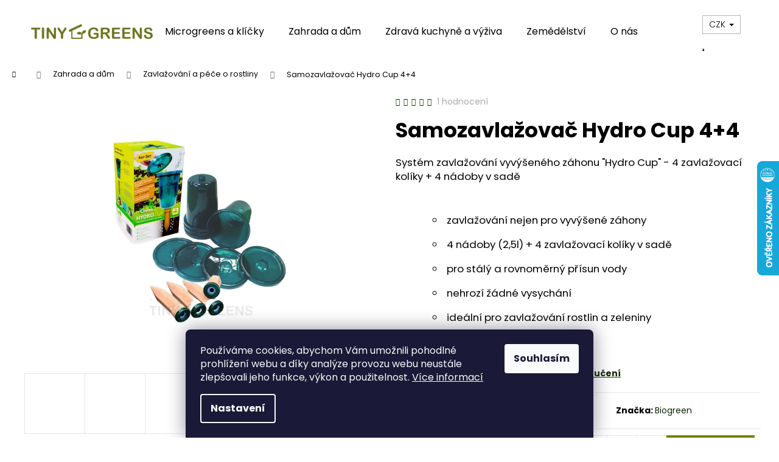

--- FILE ---
content_type: text/html; charset=utf-8
request_url: https://www.tinygreens.cz/zavlazovani-pece/samozavlazovac-hydro-cup-4-4/
body_size: 32463
content:
<!doctype html><html lang="cs" dir="ltr" class="header-background-light external-fonts-loaded"><head><meta charset="utf-8" /><meta name="viewport" content="width=device-width,initial-scale=1" /><title>Samozavlažovač Hydro Cup 4+4 - Tiny Greens</title><link rel="preconnect" href="https://cdn.myshoptet.com" /><link rel="dns-prefetch" href="https://cdn.myshoptet.com" /><link rel="preload" href="https://cdn.myshoptet.com/prj/dist/master/cms/libs/jquery/jquery-1.11.3.min.js" as="script" /><link href="https://cdn.myshoptet.com/prj/dist/master/cms/templates/frontend_templates/shared/css/font-face/poppins.css" rel="stylesheet"><link href="https://cdn.myshoptet.com/prj/dist/master/shop/dist/font-shoptet-12.css.d637f40c301981789c16.css" rel="stylesheet"><script>
dataLayer = [];
dataLayer.push({'shoptet' : {
    "pageId": 724,
    "pageType": "productDetail",
    "currency": "CZK",
    "currencyInfo": {
        "decimalSeparator": ",",
        "exchangeRate": 1,
        "priceDecimalPlaces": 2,
        "symbol": "K\u010d",
        "symbolLeft": 0,
        "thousandSeparator": " "
    },
    "language": "cs",
    "projectId": 544788,
    "product": {
        "id": 76,
        "guid": "0f7b0a66-6641-11ed-bed4-246e96436f44",
        "hasVariants": false,
        "codes": [
            {
                "code": "HCP-S4",
                "quantity": "5",
                "stocks": [
                    {
                        "id": "ext",
                        "quantity": "5"
                    }
                ]
            }
        ],
        "code": "HCP-S4",
        "name": "Samozavla\u017eova\u010d Hydro Cup 4+4",
        "appendix": "",
        "weight": 2,
        "manufacturer": "Biogreen",
        "manufacturerGuid": "1EF5334D59E46C4EB5B9DA0BA3DED3EE",
        "currentCategory": "Zahrada a d\u016fm | Zavla\u017eov\u00e1n\u00ed a p\u00e9\u010de o rostliny",
        "currentCategoryGuid": "7c4e7490-64c1-11ed-adb3-246e96436e9c",
        "defaultCategory": "Zahrada a d\u016fm | Zavla\u017eov\u00e1n\u00ed a p\u00e9\u010de o rostliny",
        "defaultCategoryGuid": "7c4e7490-64c1-11ed-adb3-246e96436e9c",
        "currency": "CZK",
        "priceWithVat": 1199
    },
    "stocks": [
        {
            "id": "ext",
            "title": "Sklad",
            "isDeliveryPoint": 0,
            "visibleOnEshop": 1
        }
    ],
    "cartInfo": {
        "id": null,
        "freeShipping": false,
        "freeShippingFrom": 1800,
        "leftToFreeGift": {
            "formattedPrice": "0 K\u010d",
            "priceLeft": 0
        },
        "freeGift": false,
        "leftToFreeShipping": {
            "priceLeft": 1800,
            "dependOnRegion": 1,
            "formattedPrice": "1 800 K\u010d"
        },
        "discountCoupon": [],
        "getNoBillingShippingPrice": {
            "withoutVat": 0,
            "vat": 0,
            "withVat": 0
        },
        "cartItems": [],
        "taxMode": "ORDINARY"
    },
    "cart": [],
    "customer": {
        "priceRatio": 1,
        "priceListId": 1,
        "groupId": null,
        "registered": false,
        "mainAccount": false
    }
}});
dataLayer.push({'cookie_consent' : {
    "marketing": "denied",
    "analytics": "denied"
}});
document.addEventListener('DOMContentLoaded', function() {
    shoptet.consent.onAccept(function(agreements) {
        if (agreements.length == 0) {
            return;
        }
        dataLayer.push({
            'cookie_consent' : {
                'marketing' : (agreements.includes(shoptet.config.cookiesConsentOptPersonalisation)
                    ? 'granted' : 'denied'),
                'analytics': (agreements.includes(shoptet.config.cookiesConsentOptAnalytics)
                    ? 'granted' : 'denied')
            },
            'event': 'cookie_consent'
        });
    });
});
</script>
<meta property="og:type" content="website"><meta property="og:site_name" content="tinygreens.cz"><meta property="og:url" content="https://www.tinygreens.cz/zavlazovani-pece/samozavlazovac-hydro-cup-4-4/"><meta property="og:title" content="Samozavlažovač Hydro Cup 4+4 - Tiny Greens"><meta name="author" content="Tiny Greens"><meta name="web_author" content="Shoptet.cz"><meta name="dcterms.rightsHolder" content="www.tinygreens.cz"><meta name="robots" content="index,follow"><meta property="og:image" content="https://cdn.myshoptet.com/usr/www.tinygreens.cz/user/shop/big/76_hydro-cup-set-4.png?673c7b7b"><meta property="og:description" content='Systém zavlažování vyvýšeného záhonu "Hydro Cup" - 4 zavlažovací kolíky + 4 nádoby v sadě
 


 zavlažování nejen pro vyvýšené záhony




 4 nádoby (2,5l) + 4 zavlažovací kolíky v sadě




 pro stálý a rovnoměrný přísun vody




 nehrozí žádné vysychání




 ideální pro zavlažování rostlin a…'><meta name="description" content='Systém zavlažování vyvýšeného záhonu "Hydro Cup" - 4 zavlažovací kolíky + 4 nádoby v sadě
 


 zavlažování nejen pro vyvýšené záhony




 4 nádoby (2,5l) + 4 zavlažovací kolíky v sadě




 pro stálý a rovnoměrný přísun vody




 nehrozí žádné vysychání




 ideální pro zavlažování rostlin a…'><meta name="google-site-verification" content="7d74e65ebb83f3e809ed293b53330147403d6149"><meta property="product:price:amount" content="1199"><meta property="product:price:currency" content="CZK"><style>:root {--color-primary: #0d2601;--color-primary-h: 101;--color-primary-s: 95%;--color-primary-l: 8%;--color-primary-hover: #757f1a;--color-primary-hover-h: 66;--color-primary-hover-s: 66%;--color-primary-hover-l: 30%;--color-secondary: #757f1a;--color-secondary-h: 66;--color-secondary-s: 66%;--color-secondary-l: 30%;--color-secondary-hover: #b5c227;--color-secondary-hover-h: 65;--color-secondary-hover-s: 67%;--color-secondary-hover-l: 46%;--color-tertiary: #DDDDDD;--color-tertiary-h: 0;--color-tertiary-s: 0%;--color-tertiary-l: 87%;--color-tertiary-hover: #DDDDDD;--color-tertiary-hover-h: 0;--color-tertiary-hover-s: 0%;--color-tertiary-hover-l: 87%;--color-header-background: #ffffff;--template-font: "Poppins";--template-headings-font: "Poppins";--header-background-url: url("[data-uri]");--cookies-notice-background: #1A1937;--cookies-notice-color: #F8FAFB;--cookies-notice-button-hover: #f5f5f5;--cookies-notice-link-hover: #27263f;--templates-update-management-preview-mode-content: "Náhled aktualizací šablony je aktivní pro váš prohlížeč."}</style>
    
    <link href="https://cdn.myshoptet.com/prj/dist/master/shop/dist/main-12.less.cbeb3006c3de8c1b385d.css" rel="stylesheet" />
                <link href="https://cdn.myshoptet.com/prj/dist/master/shop/dist/mobile-header-v1-12.less.a3f5e7d2d0fb934ead19.css" rel="stylesheet" />
    
    <script>var shoptet = shoptet || {};</script>
    <script src="https://cdn.myshoptet.com/prj/dist/master/shop/dist/main-3g-header.js.05f199e7fd2450312de2.js"></script>
<!-- User include --><!-- api 690(337) html code header -->
<script>var ophWidgetData={"lang":"cs","link":"https:\/\/www.tinygreens.cz\/kontakty\/","logo":false,"turnOff":true,"expanded":true,"lunchShow":false,"checkHoliday":true,"showNextWeek":true,"showWidgetStart":"00:01","showWidgetEnd":"23:59","beforeOpenStore":0,"beforeCloseStore":0,"openingHours":[{"day":1,"openHour":"10:00","closeHour":"17:00","openPause":"","closePause":"","closed":false,"staticHourText":""},{"day":2,"openHour":"10:00","closeHour":"17:00","openPause":"","closePause":"","closed":false,"staticHourText":""},{"day":3,"openHour":"10:00","closeHour":"17:00","openPause":"","closePause":"","closed":false,"staticHourText":""},{"day":4,"openHour":"10:00","closeHour":"17:00","openPause":"","closePause":"","closed":true,"staticHourText":""},{"day":5,"openHour":"10:00","closeHour":"17:00","openPause":"","closePause":"","closed":false,"staticHourText":""},{"day":6,"openHour":"09:00","closeHour":"15:00","openPause":"","closePause":"","closed":false,"staticHourText":""},{"day":7,"openHour":"","closeHour":"","openPause":"","closePause":"","closed":true,"staticHourText":""}],"excludes":[{"date":"2024-03-15","openHour":"10:00","closeHour":"12:00","openPause":"","closePause":"","text":""},{"date":"2024-03-16","openHour":"","closeHour":"","openPause":"","closePause":"","closed":true,"text":"po tel. domluv\u011b"},{"date":"2024-03-17","openHour":"","closeHour":"","openPause":"","closePause":"","closed":true,"text":"po tel. domluv\u011b"},{"date":"2024-03-18","openHour":"","closeHour":"","openPause":"","closePause":"","closed":true,"text":"po tel. domluv\u011b"},{"date":"2024-03-19","openHour":"","closeHour":"","openPause":"","closePause":"","closed":true,"text":"po tel. domluv\u011b"},{"date":"2024-03-20","openHour":"","closeHour":"","openPause":"","closePause":"","closed":true,"text":"po tel. domluv\u011b"},{"date":"2024-03-21","openHour":"","closeHour":"","openPause":"","closePause":"","closed":true,"text":"po tel. domluv\u011b"},{"date":"2024-03-22","openHour":"","closeHour":"","openPause":"","closePause":"","closed":true,"text":"po tel. domluv\u011b"},{"date":"2024-03-23","openHour":"","closeHour":"","openPause":"","closePause":"","closed":true,"text":"po tel. domluv\u011b"},{"date":"2024-03-24","openHour":"","closeHour":"","openPause":"","closePause":"","closed":true,"text":"po tel. domluv\u011b"}],"holidayList":["01-01","01-05","08-05","05-07","06-07","28-09","28-10","17-11","24-12","25-12","26-12"],"todayLongFormat":false,"logoFilemanager":"https:\/\/www.tinygreens.cz\/user\/documents\/upload\/Logo2.png","colors":{"bg_header_color":"","bg_logo_color":"","bg_title_color":"","bg_preopen_color":"#03a9f4","bg_open_color":"#1d6600","bg_pause_color":"#ff9800","bg_preclose_color":"#ff6f00","bg_close_color":"#1d6600","color_exception_day":"#e94b4b"},"address":"Kovanick\u00e1 137, 290 01 Pod\u011bbrady","icon":"icon-01","bottomPosition":0,"showDetailOnExpand":false,"disableDetail":false,"disableDetailTable":false,"hideOnMobile":false,"hideOnCheckout":true,"weekTurnOff":[],"directPosition":"ltr"}</script>
<!-- api 1012(643) html code header -->
<style data-purpose="gopay-hiding-apple-pay">
	div[data-guid="1d9386af-a2f4-11ed-adb3-246e96436e9c"] {
		display: none
	}
</style>
<!-- api 605(253) html code header -->
<style>
    /*.nf-v2 .message, .nf-v2 div.message {
        visibility: hidden;
    }*/
</style>
<script>
    var shoptetakNotificationsSettings={"useRoundingCorners":false,"useNotificationGradient":false,"useLongNotificationGradient":false,"darkMode":false,"notificationsActivation":true,"notificationsPosition":"bottom-right","notificationsEffect":"slide"};

    var body=document.getElementsByTagName("body")[0];
    const root = document.documentElement;

    if (shoptetakNotificationsSettings.notificationsActivation) {
        root.classList.add("nf-v2");

        if (shoptetakNotificationsSettings.useRoundingCorners) {
            root.classList.add("st-nf-rounding-corners");
        }
        if (shoptetakNotificationsSettings.useNotificationGradient) {
            root.classList.add("st-nf-notification-gradient");
        }
        if (shoptetakNotificationsSettings.useLongNotificationGradient) {
            root.classList.add("st-nf-long-gradient");
        }
        if (shoptetakNotificationsSettings.darkMode) {
            root.classList.add("st-nf-dark-mode");
        }
        if (shoptetakNotificationsSettings.notificationsPosition) {
            if (shoptetakNotificationsSettings.notificationsPosition === 'bottom-left') {
                root.classList.add("st-nf-bleft");
            }
            if (shoptetakNotificationsSettings.notificationsPosition === 'bottom-right') {
                root.classList.add("st-nf-bright");
            }
            if (shoptetakNotificationsSettings.notificationsPosition === 'top-left') {
                root.classList.add("st-nf-tleft");
            }
            if (shoptetakNotificationsSettings.notificationsPosition === 'top-right') {
                root.classList.add("st-nf-tright");
            }
        }
        if (shoptetakNotificationsSettings.notificationsEffect) {
            if (shoptetakNotificationsSettings.notificationsEffect === 'slide') {
                root.classList.add("st-nf-slide");
            }
            if (shoptetakNotificationsSettings.notificationsEffect === 'fade') {
                root.classList.add("st-nf-fade");
            }
            if (shoptetakNotificationsSettings.notificationsEffect === 'zoom') {
                root.classList.add("st-nf-zoom");
            }
        }
    }

    function init() {
        if (document.getElementsByClassName("template-04").length) {
            document.getElementsByTagName('html')[0].classList.add("nf-templ-04");
        }
    }
    /* for Mozilla/Opera9 */
    if (document.addEventListener) {
        document.addEventListener("DOMContentLoaded", init, false);
    }
    /* for Internet Explorer */
    /*@cc_on @*/
    /*@if (@_win32)
      document.write("<script id=__ie_onload defer src=javascript:void(0)><\/script>");
      var script = document.getElementById("__ie_onload");
      script.onreadystatechange = function() {
        if (this.readyState == "complete") {
          init(); // call the onload handler
        }
      };
    /*@end @*/

    /* for Safari */
    if (/WebKit/i.test(navigator.userAgent)) { // sniff
        var _timer = setInterval(function () {
            if (/loaded|complete/.test(document.readyState)) {
                init(); // call the onload handler
            }
        }, 10);
    }

    /* for other browsers */
    window.onload = init;
</script>

<!-- service 605(253) html code header -->
<link rel="stylesheet" href="https://cdn.myshoptet.com/usr/shoptet.tomashlad.eu/user/documents/extras/notifications-v2/screen.min.css?v=26"/>

<!-- service 690(337) html code header -->
<link href="https://cdn.myshoptet.com/usr/mcore.myshoptet.com/user/documents/upload/addon01/ophWidget.min.css?v=1.6.9" rel="stylesheet" />


<!-- service 1228(847) html code header -->
<link 
rel="stylesheet" 
href="https://cdn.myshoptet.com/usr/dmartini.myshoptet.com/user/documents/upload/dmartini/shop_rating/shop_rating.min.css?140"
data-author="Dominik Martini" 
data-author-web="dmartini.cz">
<!-- service 1359(974) html code header -->
<link href="https://cdn.myshoptet.com/usr/sazimecesko.myshoptet.com/user/documents/planetwe/common.min.css?v=1.20" rel="stylesheet" />
<link href="https://cdn.myshoptet.com/usr/sazimecesko.myshoptet.com/user/documents/planetwe/Step.min.css" rel="stylesheet" />

<!--
<link href="https://sazimecesko.myshoptet.com/user/documents/planetwe/common.css?v=1.24" rel="stylesheet" />
<link href="https://sazimecesko.myshoptet.com/user/documents/planetwe/Step.css" rel="stylesheet" />
-->
<!-- service 1240(857) html code header -->
<script>
var host = "www.tinygreens.cz".replace(/(\.|\/|www)/g, '');
var src = "https://gateway.saimon.ai/" + host + "/loader.js"
var saimonScript = document.createElement('script');
saimonScript.src = src;
saimonScript.async = true;
saimonScript.fetchPriority = "high";
document.head.appendChild(saimonScript);

var timestamp = localStorage.getItem("sai-last-search");
var now = Date.now();

if (parseInt(timestamp) >= (now - 60 * 1000)) {
  document.documentElement.classList.add("--sai-search--active");
}
</script>

<style>
.--sai-search--active .in-vyhledavani #content {
	min-height: 90vh;
}

.--sai-search--active body:not(.--sai-result-page--inactive) #content .search-results-groups, 
.--sai-search--active body:not(.--sai-result-page--inactive) #content #products-found { 
	display: none; 
}
#sai--search-result-page #products-found,
#sai--search-result-page .search-results-groups{
	display: block !important; 
}
</style>
<!-- project html code header -->
<meta name="facebook-domain-verification" content="2ah8osi7rrqsssimys4bw8pkfd5j39" />

<!-- Ecomail starts -->
<script type="text/javascript">
;(function(p,l,o,w,i,n,g){if(!p[i]){p.GlobalSnowplowNamespace=p.GlobalSnowplowNamespace||[];
p.GlobalSnowplowNamespace.push(i);p[i]=function(){(p[i].q=p[i].q||[]).push(arguments)
};p[i].q=p[i].q||[];n=l.createElement(o);g=l.getElementsByTagName(o)[0];n.async=1;
n.src=w;g.parentNode.insertBefore(n,g)}}(window,document,"script","//d70shl7vidtft.cloudfront.net/ecmtr-2.4.2.js","ecotrack"));
window.ecotrack('newTracker', 'cf', 'd2dpiwfhf3tz0r.cloudfront.net', { /* Initialise a tracker */
  appId: 'tinygreenscz'
});
window.ecotrack('setUserIdFromLocation', 'ecmid');
window.ecotrack('trackPageView');
</script>
<!-- Ecomail stops -->


<!-- Microsoft Clarity -->
<script type="text/javascript">(function(c,l,a,r,i,t,y){c[a]=c[a]||function(){(c[a].q=c[a].q||[]).push(arguments)};t=l.createElement(r);t.async=1;t.src="https://www.clarity.ms/tag/"+i+"?ref=gtm2";y=l.getElementsByTagName(r)[0];y.parentNode.insertBefore(t,y);})(window,document,"clarity","script","jpv2nbv9vm");</script>


<style>
    #delivery-region-id label {
        font-weight: bold;
       }
       
    #p-short-description text {
    font-size: 16px
    }
    
    .flag.flag-discount {
    background-color: #8c034e
    }
    
    .flag.flag-action {
    background-color: #8c034e;
}

.flag.flag-tip {
    background-color: #b5c227;
}
.flag.flag-new {
    background-color: #757f1a;
}
.box.box-bg-default.box-categories a {
    font-size: 16px;
     margin-bottom: 20px !important; 
}
.cat-trigger {
  display: inline-block;
  width: 24px;
  height: 24px;
  background-image: url('/user/documents/upload/logo_mini.png'); /* nahraď svou cestou */
  background-size: contain;
  background-repeat: no-repeat;
  background-position: center;
  text-indent: -9999px; /* skryje původní obsah */
  border: none;
  padding: 0;
  cursor: pointer;
}
#navigation b {
    font-weight: normal !important;
}

a.toggle-window[data-target="search"][data-testid="linkSearchIcon"] {
  display: !important;
}

</style>


<!-- /User include --><link rel="shortcut icon" href="/favicon.ico" type="image/x-icon" /><link rel="canonical" href="https://www.tinygreens.cz/zavlazovani-pece/samozavlazovac-hydro-cup-4-4/" />    <script>
        var _hwq = _hwq || [];
        _hwq.push(['setKey', '242CA89AEB5AE4212A6DB20D861C02FE']);
        _hwq.push(['setTopPos', '200']);
        _hwq.push(['showWidget', '22']);
        (function() {
            var ho = document.createElement('script');
            ho.src = 'https://cz.im9.cz/direct/i/gjs.php?n=wdgt&sak=242CA89AEB5AE4212A6DB20D861C02FE';
            var s = document.getElementsByTagName('script')[0]; s.parentNode.insertBefore(ho, s);
        })();
    </script>
    <!-- Global site tag (gtag.js) - Google Analytics -->
    <script async src="https://www.googletagmanager.com/gtag/js?id=G-LPWXKXRY84"></script>
    <script>
        
        window.dataLayer = window.dataLayer || [];
        function gtag(){dataLayer.push(arguments);}
        

                    console.debug('default consent data');

            gtag('consent', 'default', {"ad_storage":"denied","analytics_storage":"denied","ad_user_data":"denied","ad_personalization":"denied","wait_for_update":500});
            dataLayer.push({
                'event': 'default_consent'
            });
        
        gtag('js', new Date());

        
                gtag('config', 'G-LPWXKXRY84', {"groups":"GA4","send_page_view":false,"content_group":"productDetail","currency":"CZK","page_language":"cs"});
        
                gtag('config', 'AW-11061011133', {"allow_enhanced_conversions":true});
        
        
        
        
        
                    gtag('event', 'page_view', {"send_to":"GA4","page_language":"cs","content_group":"productDetail","currency":"CZK"});
        
                gtag('set', 'currency', 'CZK');

        gtag('event', 'view_item', {
            "send_to": "UA",
            "items": [
                {
                    "id": "HCP-S4",
                    "name": "Samozavla\u017eova\u010d Hydro Cup 4+4",
                    "category": "Zahrada a d\u016fm \/ Zavla\u017eov\u00e1n\u00ed a p\u00e9\u010de o rostliny",
                                        "brand": "Biogreen",
                                                            "price": 990.91
                }
            ]
        });
        
        
        
        
        
                    gtag('event', 'view_item', {"send_to":"GA4","page_language":"cs","content_group":"productDetail","value":990.90999999999997,"currency":"CZK","items":[{"item_id":"HCP-S4","item_name":"Samozavla\u017eova\u010d Hydro Cup 4+4","item_brand":"Biogreen","item_category":"Zahrada a d\u016fm","item_category2":"Zavla\u017eov\u00e1n\u00ed a p\u00e9\u010de o rostliny","price":990.90999999999997,"quantity":1,"index":0}]});
        
        
        
        
        
        
        
        document.addEventListener('DOMContentLoaded', function() {
            if (typeof shoptet.tracking !== 'undefined') {
                for (var id in shoptet.tracking.bannersList) {
                    gtag('event', 'view_promotion', {
                        "send_to": "UA",
                        "promotions": [
                            {
                                "id": shoptet.tracking.bannersList[id].id,
                                "name": shoptet.tracking.bannersList[id].name,
                                "position": shoptet.tracking.bannersList[id].position
                            }
                        ]
                    });
                }
            }

            shoptet.consent.onAccept(function(agreements) {
                if (agreements.length !== 0) {
                    console.debug('gtag consent accept');
                    var gtagConsentPayload =  {
                        'ad_storage': agreements.includes(shoptet.config.cookiesConsentOptPersonalisation)
                            ? 'granted' : 'denied',
                        'analytics_storage': agreements.includes(shoptet.config.cookiesConsentOptAnalytics)
                            ? 'granted' : 'denied',
                                                                                                'ad_user_data': agreements.includes(shoptet.config.cookiesConsentOptPersonalisation)
                            ? 'granted' : 'denied',
                        'ad_personalization': agreements.includes(shoptet.config.cookiesConsentOptPersonalisation)
                            ? 'granted' : 'denied',
                        };
                    console.debug('update consent data', gtagConsentPayload);
                    gtag('consent', 'update', gtagConsentPayload);
                    dataLayer.push(
                        { 'event': 'update_consent' }
                    );
                }
            });
        });
    </script>
<script>
    (function(t, r, a, c, k, i, n, g) { t['ROIDataObject'] = k;
    t[k]=t[k]||function(){ (t[k].q=t[k].q||[]).push(arguments) },t[k].c=i;n=r.createElement(a),
    g=r.getElementsByTagName(a)[0];n.async=1;n.src=c;g.parentNode.insertBefore(n,g)
    })(window, document, 'script', '//www.heureka.cz/ocm/sdk.js?source=shoptet&version=2&page=product_detail', 'heureka', 'cz');

    heureka('set_user_consent', 0);
</script>
</head><body class="desktop id-724 in-zavlazovani-pece template-12 type-product type-detail one-column-body columns-mobile-2 columns-3 ums_forms_redesign--off ums_a11y_category_page--on ums_discussion_rating_forms--off ums_flags_display_unification--on ums_a11y_login--on mobile-header-version-1"><noscript>
    <style>
        #header {
            padding-top: 0;
            position: relative !important;
            top: 0;
        }
        .header-navigation {
            position: relative !important;
        }
        .overall-wrapper {
            margin: 0 !important;
        }
        body:not(.ready) {
            visibility: visible !important;
        }
    </style>
    <div class="no-javascript">
        <div class="no-javascript__title">Musíte změnit nastavení vašeho prohlížeče</div>
        <div class="no-javascript__text">Podívejte se na: <a href="https://www.google.com/support/bin/answer.py?answer=23852">Jak povolit JavaScript ve vašem prohlížeči</a>.</div>
        <div class="no-javascript__text">Pokud používáte software na blokování reklam, může být nutné povolit JavaScript z této stránky.</div>
        <div class="no-javascript__text">Děkujeme.</div>
    </div>
</noscript>

        <div id="fb-root"></div>
        <script>
            window.fbAsyncInit = function() {
                FB.init({
//                    appId            : 'your-app-id',
                    autoLogAppEvents : true,
                    xfbml            : true,
                    version          : 'v19.0'
                });
            };
        </script>
        <script async defer crossorigin="anonymous" src="https://connect.facebook.net/cs_CZ/sdk.js"></script>    <div class="siteCookies siteCookies--bottom siteCookies--dark js-siteCookies" role="dialog" data-testid="cookiesPopup" data-nosnippet>
        <div class="siteCookies__form">
            <div class="siteCookies__content">
                <div class="siteCookies__text">
                    Používáme cookies, abychom Vám umožnili pohodlné prohlížení webu a díky analýze provozu webu neustále zlepšovali jeho funkce, výkon a použitelnost. <a href="/podminky-ochrany-osobnich-udaju/" target="_blank" rel="noopener noreferrer">Více informací</a>
                </div>
                <p class="siteCookies__links">
                    <button class="siteCookies__link js-cookies-settings" aria-label="Nastavení cookies" data-testid="cookiesSettings">Nastavení</button>
                </p>
            </div>
            <div class="siteCookies__buttonWrap">
                                <button class="siteCookies__button js-cookiesConsentSubmit" value="all" aria-label="Přijmout cookies" data-testid="buttonCookiesAccept">Souhlasím</button>
            </div>
        </div>
        <script>
            document.addEventListener("DOMContentLoaded", () => {
                const siteCookies = document.querySelector('.js-siteCookies');
                document.addEventListener("scroll", shoptet.common.throttle(() => {
                    const st = document.documentElement.scrollTop;
                    if (st > 1) {
                        siteCookies.classList.add('siteCookies--scrolled');
                    } else {
                        siteCookies.classList.remove('siteCookies--scrolled');
                    }
                }, 100));
            });
        </script>
    </div>
<a href="#content" class="skip-link sr-only">Přejít na obsah</a><div class="overall-wrapper">
    <div class="user-action">
                        <dialog id="login" class="dialog dialog--modal dialog--fullscreen js-dialog--modal" aria-labelledby="loginHeading">
        <div class="dialog__close dialog__close--arrow">
                        <button type="button" class="btn toggle-window-arr" data-dialog-close data-testid="backToShop">Zpět <span>do obchodu</span></button>
            </div>
        <div class="dialog__wrapper">
            <div class="dialog__content dialog__content--form">
                <div class="dialog__header">
                    <h2 id="loginHeading" class="dialog__heading dialog__heading--login">Přihlášení k vašemu účtu</h2>
                </div>
                <div id="customerLogin" class="dialog__body">
                    <form action="/action/Customer/Login/" method="post" id="formLoginIncluded" class="csrf-enabled formLogin" data-testid="formLogin"><input type="hidden" name="referer" value="" /><div class="form-group"><div class="input-wrapper email js-validated-element-wrapper no-label"><input type="email" name="email" class="form-control" autofocus placeholder="E-mailová adresa (např. jan@novak.cz)" data-testid="inputEmail" autocomplete="email" required /></div></div><div class="form-group"><div class="input-wrapper password js-validated-element-wrapper no-label"><input type="password" name="password" class="form-control" placeholder="Heslo" data-testid="inputPassword" autocomplete="current-password" required /><span class="no-display">Nemůžete vyplnit toto pole</span><input type="text" name="surname" value="" class="no-display" /></div></div><div class="form-group"><div class="login-wrapper"><button type="submit" class="btn btn-secondary btn-text btn-login" data-testid="buttonSubmit">Přihlásit se</button><div class="password-helper"><a href="/registrace/" data-testid="signup" rel="nofollow">Nová registrace</a><a href="/klient/zapomenute-heslo/" rel="nofollow">Zapomenuté heslo</a></div></div></div></form>
                </div>
            </div>
        </div>
    </dialog>
            </div>
<header id="header"><div class="container navigation-wrapper"><div class="site-name"><a href="/" data-testid="linkWebsiteLogo"><img src="https://cdn.myshoptet.com/usr/www.tinygreens.cz/user/logos/logo_tg_z__kladn___1000px-3.png" alt="Tiny Greens" fetchpriority="low" /></a></div><nav id="navigation" aria-label="Hlavní menu" data-collapsible="true"><div class="navigation-in menu"><ul class="menu-level-1" role="menubar" data-testid="headerMenuItems"><li class="menu-item-712" role="none"><a href="/microgreens-klicky/" data-testid="headerMenuItem" role="menuitem" aria-expanded="false"><b>Microgreens a klíčky</b></a></li>
<li class="menu-item-674" role="none"><a href="/zahrada-dum/" data-testid="headerMenuItem" role="menuitem" aria-expanded="false"><b>Zahrada a dům</b></a></li>
<li class="menu-item-751" role="none"><a href="/kuchyne/" data-testid="headerMenuItem" role="menuitem" aria-expanded="false"><b>Zdravá kuchyně a výživa</b></a></li>
<li class="menu-item-673" role="none"><a href="/zemedelstvi/" data-testid="headerMenuItem" role="menuitem" aria-expanded="false"><b>Zemědělství</b></a></li>
<li class="menu-item-754" role="none"><a href="/o-nas/" data-testid="headerMenuItem" role="menuitem" aria-expanded="false"><b>O nás</b></a></li>
<li class="menu-item-29" role="none"><a href="/kontakty/" data-testid="headerMenuItem" role="menuitem" aria-expanded="false"><b>Kontakty</b></a></li>
<li class="menu-item--51" role="none"><a href="/hodnoceni-obchodu/" data-testid="headerMenuItem" role="menuitem" aria-expanded="false"><b>Hodnocení obchodu</b></a></li>
<li class="menu-item-762" role="none"><a href="/blog/" data-testid="headerMenuItem" role="menuitem" aria-expanded="false"><b>Blog</b></a></li>
<li class="menu-item-795" role="none"><a href="/rozvoz/" data-testid="headerMenuItem" role="menuitem" aria-expanded="false"><b>Rozvoz - Poděbrady a okolí</b></a></li>
<li class="menu-item-external-51" role="none"><a href="https://www.booking.com/hotel/cz/tinygreens-b-amp-b.cs.html?" target="blank" data-testid="headerMenuItem" role="menuitem" aria-expanded="false"><b>Ubytování u nás - TinyGreens B &amp; B</b></a></li>
</ul>
    <ul class="navigationActions" role="menu">
                    <li class="ext" role="none">
                <a href="#">
                                            <span>
                            <span>Měna</span>
                            <span>(CZK)</span>
                        </span>
                                        <span class="submenu-arrow"></span>
                </a>
                <ul class="navigationActions__submenu menu-level-2" role="menu">
                    <li role="none">
                                                    <ul role="menu">
                                                                    <li class="navigationActions__submenu__item navigationActions__submenu__item--active" role="none">
                                        <a href="/action/Currency/changeCurrency/?currencyCode=CZK" rel="nofollow" role="menuitem">CZK</a>
                                    </li>
                                                                    <li class="navigationActions__submenu__item" role="none">
                                        <a href="/action/Currency/changeCurrency/?currencyCode=EUR" rel="nofollow" role="menuitem">EUR</a>
                                    </li>
                                                            </ul>
                                                                    </li>
                </ul>
            </li>
                            <li role="none">
                                    <a href="/login/?backTo=%2Fzavlazovani-pece%2Fsamozavlazovac-hydro-cup-4-4%2F" rel="nofollow" data-testid="signin" role="menuitem"><span>Přihlášení</span></a>
                            </li>
                        </ul>
</div><span class="navigation-close"></span></nav><div class="menu-helper" data-testid="hamburgerMenu"><span>Více</span></div>

    <div class="navigation-buttons">
            <div class="dropdown">
        <span>Ceny v:</span>
        <button id="topNavigationDropdown" type="button" data-toggle="dropdown" aria-haspopup="true" aria-expanded="false">
            CZK
            <span class="caret"></span>
        </button>
        <ul class="dropdown-menu" aria-labelledby="topNavigationDropdown"><li><a href="/action/Currency/changeCurrency/?currencyCode=CZK" rel="nofollow">CZK</a></li><li><a href="/action/Currency/changeCurrency/?currencyCode=EUR" rel="nofollow">EUR</a></li></ul>
    </div>
        <a href="#" class="toggle-window" data-target="search" data-testid="linkSearchIcon"><span class="sr-only">Hledat</span></a>
                    
        <button class="top-nav-button top-nav-button-login" type="button" data-dialog-id="login" aria-haspopup="dialog" aria-controls="login" data-testid="signin">
            <span class="sr-only">Přihlášení</span>
        </button>
                    <a href="/kosik/" class="toggle-window cart-count" data-target="cart" data-testid="headerCart" rel="nofollow" aria-haspopup="dialog" aria-expanded="false" aria-controls="cart-widget"><span class="sr-only">Nákupní košík</span></a>
        <a href="#" class="toggle-window" data-target="navigation" data-testid="hamburgerMenu"><span class="sr-only">Menu</span></a>
    </div>

</div></header><!-- / header -->


<div id="content-wrapper" class="container_resetted content-wrapper">
    
                                <div class="breadcrumbs navigation-home-icon-wrapper" itemscope itemtype="https://schema.org/BreadcrumbList">
                                                                            <span id="navigation-first" data-basetitle="Tiny Greens" itemprop="itemListElement" itemscope itemtype="https://schema.org/ListItem">
                <a href="/" itemprop="item" class="navigation-home-icon"><span class="sr-only" itemprop="name">Domů</span></a>
                <span class="navigation-bullet">/</span>
                <meta itemprop="position" content="1" />
            </span>
                                <span id="navigation-1" itemprop="itemListElement" itemscope itemtype="https://schema.org/ListItem">
                <a href="/zahrada-dum/" itemprop="item" data-testid="breadcrumbsSecondLevel"><span itemprop="name">Zahrada a dům</span></a>
                <span class="navigation-bullet">/</span>
                <meta itemprop="position" content="2" />
            </span>
                                <span id="navigation-2" itemprop="itemListElement" itemscope itemtype="https://schema.org/ListItem">
                <a href="/zavlazovani-pece/" itemprop="item" data-testid="breadcrumbsSecondLevel"><span itemprop="name">Zavlažování a péče o rostliny</span></a>
                <span class="navigation-bullet">/</span>
                <meta itemprop="position" content="3" />
            </span>
                                            <span id="navigation-3" itemprop="itemListElement" itemscope itemtype="https://schema.org/ListItem" data-testid="breadcrumbsLastLevel">
                <meta itemprop="item" content="https://www.tinygreens.cz/zavlazovani-pece/samozavlazovac-hydro-cup-4-4/" />
                <meta itemprop="position" content="4" />
                <span itemprop="name" data-title="Samozavlažovač Hydro Cup 4+4">Samozavlažovač Hydro Cup 4+4 <span class="appendix"></span></span>
            </span>
            </div>
            
    <div class="content-wrapper-in">
                <main id="content" class="content wide">
                            
<div class="p-detail" itemscope itemtype="https://schema.org/Product">

    
    <meta itemprop="name" content="Samozavlažovač Hydro Cup 4+4" />
    <meta itemprop="category" content="Úvodní stránka &gt; Zahrada a dům &gt; Zavlažování a péče o rostliny &gt; Samozavlažovač Hydro Cup 4+4" />
    <meta itemprop="url" content="https://www.tinygreens.cz/zavlazovani-pece/samozavlazovac-hydro-cup-4-4/" />
    <meta itemprop="image" content="https://cdn.myshoptet.com/usr/www.tinygreens.cz/user/shop/big/76_hydro-cup-set-4.png?673c7b7b" />
            <meta itemprop="description" content="Systém zavlažování vyvýšeného záhonu &quot;Hydro Cup&quot; - 4 zavlažovací kolíky + 4 nádoby v sadě
&amp;nbsp;


&amp;nbsp;zavlažování nejen pro vyvýšené záhony




&amp;nbsp;4 nádoby (2,5l) + 4 zavlažovací kolíky v sadě




&amp;nbsp;pro stálý a rovnoměrný přísun vody




&amp;nbsp;nehrozí žádné vysychání




&amp;nbsp;ideální pro zavlažování rostlin a zeleniny


&amp;nbsp;" />
                <span class="js-hidden" itemprop="manufacturer" itemscope itemtype="https://schema.org/Organization">
            <meta itemprop="name" content="Biogreen" />
        </span>
        <span class="js-hidden" itemprop="brand" itemscope itemtype="https://schema.org/Brand">
            <meta itemprop="name" content="Biogreen" />
        </span>
                            <meta itemprop="gtin13" content="5055320024187" />            
        <div class="p-detail-inner">

        <div class="p-data-wrapper">
            <div class="p-detail-inner-header">
                            <div class="stars-wrapper">
            
<span class="stars star-list">
                                                <a class="star star-on show-tooltip show-ratings" title="    Hodnocení:
            5/5
    "
                   href="#ratingTab" data-toggle="tab" data-external="1" data-force-scroll="1"></a>
                    
                                                <a class="star star-on show-tooltip show-ratings" title="    Hodnocení:
            5/5
    "
                   href="#ratingTab" data-toggle="tab" data-external="1" data-force-scroll="1"></a>
                    
                                                <a class="star star-on show-tooltip show-ratings" title="    Hodnocení:
            5/5
    "
                   href="#ratingTab" data-toggle="tab" data-external="1" data-force-scroll="1"></a>
                    
                                                <a class="star star-on show-tooltip show-ratings" title="    Hodnocení:
            5/5
    "
                   href="#ratingTab" data-toggle="tab" data-external="1" data-force-scroll="1"></a>
                    
                                                <a class="star star-on show-tooltip show-ratings" title="    Hodnocení:
            5/5
    "
                   href="#ratingTab" data-toggle="tab" data-external="1" data-force-scroll="1"></a>
                    
    </span>
            <a class="stars-label" href="#ratingTab" data-toggle="tab" data-external="1" data-force-scroll="1">
                                1 hodnocení
                    </a>
        </div>
                    <h1>
                      Samozavlažovač Hydro Cup 4+4                </h1>
            </div>

                            <div class="p-short-description" data-testid="productCardShortDescr">
                    <p>Systém zavlažování vyvýšeného záhonu "Hydro Cup" - 4 zavlažovací kolíky + 4 nádoby v sadě</p>
<p>&nbsp;</p>
<ul>
<ul>
<li>&nbsp;zavlažování nejen pro vyvýšené záhony</li>
</ul>
</ul>
<ul>
<ul>
<li>&nbsp;4 nádoby (2,5l) + 4 zavlažovací kolíky v sadě</li>
</ul>
</ul>
<ul>
<ul>
<li>&nbsp;pro stálý a rovnoměrný přísun vody</li>
</ul>
</ul>
<ul>
<ul>
<li>&nbsp;nehrozí žádné vysychání</li>
</ul>
</ul>
<ul>
<ul>
<li><span>&nbsp;ideální pro zavlažování rostlin a zeleniny</span></li>
</ul>
</ul>
<p>&nbsp;</p>
                </div>
            

            <form action="/action/Cart/addCartItem/" method="post" id="product-detail-form" class="pr-action csrf-enabled" data-testid="formProduct">
                <meta itemprop="productID" content="76" /><meta itemprop="identifier" content="0f7b0a66-6641-11ed-bed4-246e96436f44" /><span itemprop="aggregateRating" itemscope itemtype="https://schema.org/AggregateRating"><meta itemprop="bestRating" content="5" /><meta itemprop="worstRating" content="1" /><meta itemprop="ratingValue" content="5" /><meta itemprop="ratingCount" content="1" /></span><meta itemprop="sku" content="HCP-S4" /><span itemprop="offers" itemscope itemtype="https://schema.org/Offer"><link itemprop="availability" href="https://schema.org/InStock" /><meta itemprop="url" content="https://www.tinygreens.cz/zavlazovani-pece/samozavlazovac-hydro-cup-4-4/" /><meta itemprop="price" content="1199.00" /><meta itemprop="priceCurrency" content="CZK" /><link itemprop="itemCondition" href="https://schema.org/NewCondition" /></span><input type="hidden" name="productId" value="76" /><input type="hidden" name="priceId" value="106" /><input type="hidden" name="language" value="cs" />

                <div class="p-variants-block">
                                    <table class="detail-parameters">
                        <tbody>
                        
                        
                                                                            <tr>
                                <th colspan="2">
                                    <span class="delivery-time-label">Můžeme doručit do:</span>
                                                                <div class="delivery-time" data-testid="deliveryTime">
                <span class="show-tooltip acronym" title="Doručení D+1 při objednání do 8:00. Později po telefonické domluvě.">
            20.1.2026
        </span>
    </div>
                                                                                        <a href="/zavlazovani-pece/samozavlazovac-hydro-cup-4-4:moznosti-dopravy/" class="shipping-options">Možnosti doručení</a>
                                                                    </th>
                            </tr>
                                                                        </tbody>
                    </table>
                            </div>



            <div class="p-basic-info-block">
                <div class="block">
                                                            

    
    <span class="availability-label" style="color: #009901" data-testid="labelAvailability">
                    Skladem            </span>
        <span class="availability-amount" data-testid="numberAvailabilityAmount">(5&nbsp;ks)</span>

                                </div>
                <div class="block">
                                                        </div>
                <div class="block">
                                                                <span class="p-manufacturer-label">Značka: </span> <a href="/biogreen/" data-testid="productCardBrandName">Biogreen</a>
                                    </div>
            </div>

                                        
            <div class="p-to-cart-block">
                            <div class="p-final-price-wrapper">
                                                            <strong class="price-final" data-testid="productCardPrice">
            <span class="price-final-holder">
                1 199 Kč
    

        </span>
    </strong>
                                            <span class="price-measure">
                    
                        </span>
                    
                </div>
                            <div class="p-add-to-cart-wrapper">
                                <div class="add-to-cart" data-testid="divAddToCart">
                
<span class="quantity">
    <span
        class="increase-tooltip js-increase-tooltip"
        data-trigger="manual"
        data-container="body"
        data-original-title="Není možné zakoupit více než 9999 ks."
        aria-hidden="true"
        role="tooltip"
        data-testid="tooltip">
    </span>

    <span
        class="decrease-tooltip js-decrease-tooltip"
        data-trigger="manual"
        data-container="body"
        data-original-title="Minimální množství, které lze zakoupit, je 1 ks."
        aria-hidden="true"
        role="tooltip"
        data-testid="tooltip">
    </span>
    <label>
        <input
            type="number"
            name="amount"
            value="1"
            class="amount"
            autocomplete="off"
            data-decimals="0"
                        step="1"
            min="1"
            max="9999"
            aria-label="Množství"
            data-testid="cartAmount"/>
    </label>

    <button
        class="increase"
        type="button"
        aria-label="Zvýšit množství o 1"
        data-testid="increase">
            <span class="increase__sign">&plus;</span>
    </button>

    <button
        class="decrease"
        type="button"
        aria-label="Snížit množství o 1"
        data-testid="decrease">
            <span class="decrease__sign">&minus;</span>
    </button>
</span>
                    
                <button type="submit" class="btn btn-conversion add-to-cart-button" data-testid="buttonAddToCart" aria-label="Do košíku Samozavlažovač Hydro Cup 4+4">Do košíku</button>
            
            </div>
                            </div>
            </div>


            </form>

            
            

            <div class="p-param-block">
                <div class="detail-parameters-wrapper">
                    <table class="detail-parameters second">
                        <tr>
    <th>
        <span class="row-header-label">
            Kategorie<span class="row-header-label-colon">:</span>
        </span>
    </th>
    <td>
        <a href="/zavlazovani-pece/">Zavlažování a péče o rostliny</a>    </td>
</tr>
    <tr>
        <th>
            <span class="row-header-label">
                Hmotnost<span class="row-header-label-colon">:</span>
            </span>
        </th>
        <td>
            2 kg
        </td>
    </tr>
    <tr class="productEan">
      <th>
          <span class="row-header-label productEan__label">
              EAN<span class="row-header-label-colon">:</span>
          </span>
      </th>
      <td>
          <span class="productEan__value">5055320024187</span>
      </td>
  </tr>
                    </table>
                </div>
                <div class="social-buttons-wrapper">
                    <div class="link-icons watchdog-active" data-testid="productDetailActionIcons">
    <a href="#" class="link-icon print" title="Tisknout produkt"><span>Tisk</span></a>
    <a href="/zavlazovani-pece/samozavlazovac-hydro-cup-4-4:dotaz/" class="link-icon chat" title="Mluvit s prodejcem" rel="nofollow"><span>Zeptat se</span></a>
            <a href="/zavlazovani-pece/samozavlazovac-hydro-cup-4-4:hlidat-cenu/" class="link-icon watchdog" title="Hlídat cenu" rel="nofollow"><span>Hlídat</span></a>
                <a href="#" class="link-icon share js-share-buttons-trigger" title="Sdílet produkt"><span>Sdílet</span></a>
    </div>
                        <div class="social-buttons no-display">
                    <div class="twitter">
                <script>
        window.twttr = (function(d, s, id) {
            var js, fjs = d.getElementsByTagName(s)[0],
                t = window.twttr || {};
            if (d.getElementById(id)) return t;
            js = d.createElement(s);
            js.id = id;
            js.src = "https://platform.twitter.com/widgets.js";
            fjs.parentNode.insertBefore(js, fjs);
            t._e = [];
            t.ready = function(f) {
                t._e.push(f);
            };
            return t;
        }(document, "script", "twitter-wjs"));
        </script>

<a
    href="https://twitter.com/share"
    class="twitter-share-button"
        data-lang="cs"
    data-url="https://www.tinygreens.cz/zavlazovani-pece/samozavlazovac-hydro-cup-4-4/"
>Tweet</a>

            </div>
                    <div class="facebook">
                <div
            data-layout="button_count"
        class="fb-like"
        data-action="like"
        data-show-faces="false"
        data-share="false"
                        data-width="285"
        data-height="26"
    >
</div>

            </div>
                                <div class="close-wrapper">
        <a href="#" class="close-after js-share-buttons-trigger" title="Sdílet produkt">Zavřít</a>
    </div>

            </div>
                </div>
            </div>


                                </div>

        <div class="p-image-wrapper">
            
            <div class="p-image" style="" data-testid="mainImage">
                

<a href="https://cdn.myshoptet.com/usr/www.tinygreens.cz/user/shop/big/76_hydro-cup-set-4.png?673c7b7b" class="p-main-image cloud-zoom" data-href="https://cdn.myshoptet.com/usr/www.tinygreens.cz/user/shop/orig/76_hydro-cup-set-4.png?673c7b7b"><img src="https://cdn.myshoptet.com/usr/www.tinygreens.cz/user/shop/big/76_hydro-cup-set-4.png?673c7b7b" alt="hydro cup set 4" width="1024" height="768"  fetchpriority="high" />
</a>                


                

    

            </div>
            <div class="row">
                
    <div class="col-sm-12 p-thumbnails-wrapper">

        <div class="p-thumbnails">

            <div class="p-thumbnails-inner">

                <div>
                                                                                        <a href="https://cdn.myshoptet.com/usr/www.tinygreens.cz/user/shop/big/76_hydro-cup-set-4.png?673c7b7b" class="p-thumbnail highlighted">
                            <img src="data:image/svg+xml,%3Csvg%20width%3D%22100%22%20height%3D%22100%22%20xmlns%3D%22http%3A%2F%2Fwww.w3.org%2F2000%2Fsvg%22%3E%3C%2Fsvg%3E" alt="hydro cup set 4" width="100" height="100"  data-src="https://cdn.myshoptet.com/usr/www.tinygreens.cz/user/shop/related/76_hydro-cup-set-4.png?673c7b7b" fetchpriority="low" />
                        </a>
                        <a href="https://cdn.myshoptet.com/usr/www.tinygreens.cz/user/shop/big/76_hydro-cup-set-4.png?673c7b7b" class="cbox-gal" data-gallery="lightbox[gallery]" data-alt="hydro cup set 4"></a>
                                                                    <a href="https://cdn.myshoptet.com/usr/www.tinygreens.cz/user/shop/big/76-1_hcp-s4-detail.jpg?673c7b7b" class="p-thumbnail">
                            <img src="data:image/svg+xml,%3Csvg%20width%3D%22100%22%20height%3D%22100%22%20xmlns%3D%22http%3A%2F%2Fwww.w3.org%2F2000%2Fsvg%22%3E%3C%2Fsvg%3E" alt="hcp s4 detail" width="100" height="100"  data-src="https://cdn.myshoptet.com/usr/www.tinygreens.cz/user/shop/related/76-1_hcp-s4-detail.jpg?673c7b7b" fetchpriority="low" />
                        </a>
                        <a href="https://cdn.myshoptet.com/usr/www.tinygreens.cz/user/shop/big/76-1_hcp-s4-detail.jpg?673c7b7b" class="cbox-gal" data-gallery="lightbox[gallery]" data-alt="hcp s4 detail"></a>
                                                                    <a href="https://cdn.myshoptet.com/usr/www.tinygreens.cz/user/shop/big/76_hydrocupeinerset-1.jpg?673c7b7b" class="p-thumbnail">
                            <img src="data:image/svg+xml,%3Csvg%20width%3D%22100%22%20height%3D%22100%22%20xmlns%3D%22http%3A%2F%2Fwww.w3.org%2F2000%2Fsvg%22%3E%3C%2Fsvg%3E" alt="hydrocupeinerset 1" width="100" height="100"  data-src="https://cdn.myshoptet.com/usr/www.tinygreens.cz/user/shop/related/76_hydrocupeinerset-1.jpg?673c7b7b" fetchpriority="low" />
                        </a>
                        <a href="https://cdn.myshoptet.com/usr/www.tinygreens.cz/user/shop/big/76_hydrocupeinerset-1.jpg?673c7b7b" class="cbox-gal" data-gallery="lightbox[gallery]" data-alt="hydrocupeinerset 1"></a>
                                                                    <a href="https://cdn.myshoptet.com/usr/www.tinygreens.cz/user/shop/big/76-2_samozavlazovac-hydro-cup-4-4.jpg?673c7b7b" class="p-thumbnail">
                            <img src="data:image/svg+xml,%3Csvg%20width%3D%22100%22%20height%3D%22100%22%20xmlns%3D%22http%3A%2F%2Fwww.w3.org%2F2000%2Fsvg%22%3E%3C%2Fsvg%3E" alt="Samozavlažovač Hydro Cup 4+4" width="100" height="100"  data-src="https://cdn.myshoptet.com/usr/www.tinygreens.cz/user/shop/related/76-2_samozavlazovac-hydro-cup-4-4.jpg?673c7b7b" fetchpriority="low" />
                        </a>
                        <a href="https://cdn.myshoptet.com/usr/www.tinygreens.cz/user/shop/big/76-2_samozavlazovac-hydro-cup-4-4.jpg?673c7b7b" class="cbox-gal" data-gallery="lightbox[gallery]" data-alt="Samozavlažovač Hydro Cup 4+4"></a>
                                    </div>

            </div>

            <a href="#" class="thumbnail-prev"></a>
            <a href="#" class="thumbnail-next"></a>

        </div>

    </div>

            </div>

        </div>
    </div>

    <div class="container container--bannersBenefit">
                                <div class="benefitBanner position--benefitProduct">
                                    <div class="benefitBanner__item"><div class="benefitBanner__picture"><img src="data:image/svg+xml,%3Csvg%20width%3D%221244%22%20height%3D%221229%22%20xmlns%3D%22http%3A%2F%2Fwww.w3.org%2F2000%2Fsvg%22%3E%3C%2Fsvg%3E" data-src="https://cdn.myshoptet.com/usr/www.tinygreens.cz/user/banners/eco.png?65339238" class="benefitBanner__img" alt="Ekologické balení" fetchpriority="low" width="1244" height="1229"></div><div class="benefitBanner__content"><strong class="benefitBanner__title">Ekologické balení</strong><div class="benefitBanner__data">při balení myslíme na přírodu</div></div></div>
                                                <div class="benefitBanner__item"><div class="benefitBanner__picture"><img src="data:image/svg+xml,%3Csvg%20width%3D%221200%22%20height%3D%221200%22%20xmlns%3D%22http%3A%2F%2Fwww.w3.org%2F2000%2Fsvg%22%3E%3C%2Fsvg%3E" data-src="https://cdn.myshoptet.com/usr/www.tinygreens.cz/user/banners/obchod.png?65339140" class="benefitBanner__img" alt="obchod" fetchpriority="low" width="1200" height="1200"></div><div class="benefitBanner__content"><strong class="benefitBanner__title">Možnost osobního vyzvednutí</strong><div class="benefitBanner__data">můžete si produkty osobně prohlédnout</div></div></div>
                                                <div class="benefitBanner__item"><div class="benefitBanner__picture"><img src="data:image/svg+xml,%3Csvg%20width%3D%22980%22%20height%3D%22982%22%20xmlns%3D%22http%3A%2F%2Fwww.w3.org%2F2000%2Fsvg%22%3E%3C%2Fsvg%3E" data-src="https://cdn.myshoptet.com/usr/www.tinygreens.cz/user/banners/hodiny.png?6533902d" class="benefitBanner__img" alt="Rychlost doručení" fetchpriority="low" width="980" height="982"></div><div class="benefitBanner__content"><strong class="benefitBanner__title">Rychlost Doručení</strong><div class="benefitBanner__data">zboží skladem je u vás do 1-2 pracovních dnů</div></div></div>
                        </div>
    </div>

        



        
    <div class="shp-tabs-wrapper p-detail-tabs-wrapper">
        <div class="row">
            <div class="col-sm-12 shp-tabs-row responsive-nav">
                <div class="shp-tabs-holder">
    <ul id="p-detail-tabs" class="shp-tabs p-detail-tabs visible-links" role="tablist">
                            <li class="shp-tab active" data-testid="tabDescription">
                <a href="#description" class="shp-tab-link" role="tab" data-toggle="tab">Popis</a>
            </li>
                                                <li class="shp-tab" data-testid="tabRelatedProducts">
                <a href="#productsRelated" class="shp-tab-link" role="tab" data-toggle="tab">Související (8)</a>
            </li>
                                        <li class="shp-tab" data-testid="tabAlternativeProducts">
                <a href="#productsAlternative" class="shp-tab-link" role="tab" data-toggle="tab">Podobné (6)</a>
            </li>
                                                                                         <li class="shp-tab" data-testid="tabRating">
                <a href="#ratingTab" class="shp-tab-link" role="tab" data-toggle="tab">Hodnocení (1)</a>
            </li>
                                        <li class="shp-tab" data-testid="tabDiscussion">
                                <a href="#productDiscussion" class="shp-tab-link" role="tab" data-toggle="tab">Diskuze</a>
            </li>
                                                <li class="shp-tab" data-testid="tabGpsr">
                <a href="#otherInformation" class="shp-tab-link" role="tab" data-toggle="tab">Ostatní informace</a>
            </li>
                        </ul>
</div>
            </div>
            <div class="col-sm-12 ">
                <div id="tab-content" class="tab-content">
                                                                                                            <div id="description" class="tab-pane fade in active" role="tabpanel">
        <div class="description-inner">
            <div class="basic-description">
                
                                    <p>Princip sady zavlažování „Hydro Cup“ je jednoduchý a důmyslný. Když půda ve vyvýšeném záhonu začne vysychat, voda se pomalu uvolňuje difúzí. Systém zavlažování byl speciálně vyvinut tak, aby ke kořenům rostliny bylo v malých dávkách dodáváno správné množství vody. Nemůže se tak stát, že byste rostliny tzv. „přelili“.</p>
<p>Jednoduše zapíchněte zavlažovací kolík do květináče, záhonu nebo vyvýšeného záhonu a připevněte k němu nádobku a naplňte vodou. Zavlažovací systém Hydro Cup se tak postará o Vaše rostliny třeba během doby, kdy si užíváte dovolenou.</p>
<p>Tento systém zavlažování vyvýšeného záhonu se skládá ze čtyř nádob a čtyř vhodných zavlažovacích kolíků.</p>
                            </div>
            
        </div>
    </div>
                                                    
    <div id="productsRelated" class="tab-pane fade" role="tabpanel">

        <div class="products products-block products-additional p-switchable">
            
        
                    <div class="product col-sm-6 col-md-12 col-lg-6 active related-sm-screen-show">
    <div class="p" data-micro="product" data-micro-product-id="190" data-micro-identifier="891cefcc-747b-11ed-bf6d-246e96436f44" data-testid="productItem">
                    <a href="/zavlazovani-pece/samozavlazovac-hydro-wine/" class="image">
                <img src="data:image/svg+xml,%3Csvg%20width%3D%22423%22%20height%3D%22317%22%20xmlns%3D%22http%3A%2F%2Fwww.w3.org%2F2000%2Fsvg%22%3E%3C%2Fsvg%3E" alt="HW LS 01" data-micro-image="https://cdn.myshoptet.com/usr/www.tinygreens.cz/user/shop/big/190-2_hw-ls-01.png?673c7b7b" width="423" height="317"  data-src="https://cdn.myshoptet.com/usr/www.tinygreens.cz/user/shop/detail/190-2_hw-ls-01.png?673c7b7b
" fetchpriority="low" />
                                                                                                                                                                                    <div class="flags flags-default">                            <span class="flag flag-tip">
            Tip
    </span>
                                                
                                                
                    </div>
                                                    
    

    


            </a>
        
        <div class="p-in">

            <div class="p-in-in">
                <a href="/zavlazovani-pece/samozavlazovac-hydro-wine/" class="name" data-micro="url">
                    <span data-micro="name" data-testid="productCardName">
                          Samozavlažovač Hydro Wine 4 ks                    </span>
                </a>
                
                <div class="availability">
            <span style="color:#009901">
                Skladem            </span>
                                                        <span class="availability-amount" data-testid="numberAvailabilityAmount">(&gt;5&nbsp;ks)</span>
        </div>
    
                            </div>

            <div class="p-bottom no-buttons">
                
                <div data-micro="offer"
    data-micro-price="349.00"
    data-micro-price-currency="CZK"
            data-micro-availability="https://schema.org/InStock"
    >
                    <div class="prices">
                                                                                
                        
                        
                        
            <div class="price price-final" data-testid="productCardPrice">
        <strong>
                                        349 Kč
                    </strong>
        

        
    </div>


                        

                    </div>

                    

                                            <div class="p-tools">
                                                            <form action="/action/Cart/addCartItem/" method="post" class="pr-action csrf-enabled">
                                    <input type="hidden" name="language" value="cs" />
                                                                            <input type="hidden" name="priceId" value="385" />
                                                                        <input type="hidden" name="productId" value="190" />
                                                                            
<input type="hidden" name="amount" value="1" autocomplete="off" />
                                                                        <button type="submit" class="btn btn-cart add-to-cart-button" data-testid="buttonAddToCart" aria-label="Do košíku Samozavlažovač Hydro Wine 4 ks"><span>Do košíku</span></button>
                                </form>
                                                                                    
    
                                                    </div>
                    
                                                                                            <p class="p-desc" data-micro="description" data-testid="productCardShortDescr">
                                Samozavlažovací systém HYDRO WINE poskytne Vašim rostlinám optimální množství vody, zatímco vy...
                            </p>
                                                            

                </div>

            </div>

        </div>

        
    

                    <span class="no-display" data-micro="sku">HW_4</span>
    
    </div>
</div>
                        <div class="product col-sm-6 col-md-12 col-lg-6 active related-sm-screen-show">
    <div class="p" data-micro="product" data-micro-product-id="379" data-micro-identifier="cd2432f2-af7c-11ed-9164-246e96436f44" data-testid="productItem">
                    <a href="/zavlazovani-pece/led-osvetleni-pro-rostliny--florabooster-500/" class="image">
                <img src="data:image/svg+xml,%3Csvg%20width%3D%22423%22%20height%3D%22317%22%20xmlns%3D%22http%3A%2F%2Fwww.w3.org%2F2000%2Fsvg%22%3E%3C%2Fsvg%3E" alt="LUM500 LS 06 1024x1024" data-micro-image="https://cdn.myshoptet.com/usr/www.tinygreens.cz/user/shop/big/379-1_lum500-ls-06-1024x1024.jpg?673c7b7b" width="423" height="317"  data-src="https://cdn.myshoptet.com/usr/www.tinygreens.cz/user/shop/detail/379-1_lum500-ls-06-1024x1024.jpg?673c7b7b
" fetchpriority="low" />
                                                                                                                                                                                    <div class="flags flags-default">                            <span class="flag flag-custom1" style="background-color:#ffc702;">
            Výprodej
    </span>
                                                
                                                        
                    </div>
                                                    
    

    


            </a>
        
        <div class="p-in">

            <div class="p-in-in">
                <a href="/zavlazovani-pece/led-osvetleni-pro-rostliny--florabooster-500/" class="name" data-micro="url">
                    <span data-micro="name" data-testid="productCardName">
                          Led osvětlení pro rostliny  Florabooster 500                    </span>
                </a>
                
                <div class="availability">
            <span style="color:#009901">
                Skladem            </span>
                                                        <span class="availability-amount" data-testid="numberAvailabilityAmount">(&gt;5&nbsp;ks)</span>
        </div>
    
                            </div>

            <div class="p-bottom no-buttons">
                
                <div data-micro="offer"
    data-micro-price="1499.00"
    data-micro-price-currency="CZK"
            data-micro-availability="https://schema.org/InStock"
    >
                    <div class="prices">
                                                                                
                        
                        
                        
            <div class="price price-final" data-testid="productCardPrice">
        <strong>
                                        1 499 Kč
                    </strong>
        

        
    </div>


                        

                    </div>

                    

                                            <div class="p-tools">
                                                                                    
    
                                                                                            <a href="/zavlazovani-pece/led-osvetleni-pro-rostliny--florabooster-500/" class="btn btn-primary" aria-hidden="true" tabindex="-1">Detail</a>
                                                    </div>
                    
                                                                                            <p class="p-desc" data-micro="description" data-testid="productCardShortDescr">
                                Vytvořte svým rostlinám ty nejlepší podmínky pro pěstování. Budou růst, budou se zelenat, budou...
                            </p>
                                                            

                </div>

            </div>

        </div>

        
    

                    <span class="no-display" data-micro="sku">LUM 500-B</span>
    
    </div>
</div>
                        <div class="product col-sm-6 col-md-12 col-lg-6 active related-sm-screen-hide">
    <div class="p" data-micro="product" data-micro-product-id="466" data-micro-identifier="c9dba8b6-c5a0-11ed-8c24-246e96436f44" data-testid="productItem">
                    <a href="/zavlazovani-pece/zavlazovaci-nadoba-olla/" class="image">
                <img src="data:image/svg+xml,%3Csvg%20width%3D%22423%22%20height%3D%22317%22%20xmlns%3D%22http%3A%2F%2Fwww.w3.org%2F2000%2Fsvg%22%3E%3C%2Fsvg%3E" alt="Zavlažovací nádoba OLLA" data-shp-lazy="true" data-micro-image="https://cdn.myshoptet.com/usr/www.tinygreens.cz/user/shop/big/466_zavlazovaci-nadoba-olla.png?673c7b7b" width="423" height="317"  data-src="https://cdn.myshoptet.com/usr/www.tinygreens.cz/user/shop/detail/466_zavlazovaci-nadoba-olla.png?673c7b7b
" fetchpriority="low" />
                                                                                                                                    
    

    


            </a>
        
        <div class="p-in">

            <div class="p-in-in">
                <a href="/zavlazovani-pece/zavlazovaci-nadoba-olla/" class="name" data-micro="url">
                    <span data-micro="name" data-testid="productCardName">
                          Zavlažovací nádoba OLLA                    </span>
                </a>
                
                <div class="availability">
            <span style="color:#009901">
                Skladem            </span>
                                                        <span class="availability-amount" data-testid="numberAvailabilityAmount">(4&nbsp;ks)</span>
        </div>
    
                            </div>

            <div class="p-bottom no-buttons">
                
                <div data-micro="offer"
    data-micro-price="690.00"
    data-micro-price-currency="CZK"
            data-micro-availability="https://schema.org/InStock"
    >
                    <div class="prices">
                                                                                
                        
                        
                        
            <div class="price price-final" data-testid="productCardPrice">
        <strong>
                                        <small>od</small> 690 Kč                    </strong>
        

        
    </div>


                        

                    </div>

                    

                                            <div class="p-tools">
                                                                                    
    
                                                                                            <a href="/zavlazovani-pece/zavlazovaci-nadoba-olla/" class="btn btn-primary" aria-hidden="true" tabindex="-1">Detail</a>
                                                    </div>
                    
                                                                                            <p class="p-desc" data-micro="description" data-testid="productCardShortDescr">
                                Ručně odlévaná keramická nádoba OLLA je určená k řízenému zavlažování rostlin za pomoci...
                            </p>
                                                            

                </div>

            </div>

        </div>

        
    

                    <span class="no-display" data-micro="sku">OLLA_SMALL</span>
    
    </div>
</div>
                        <div class="product col-sm-6 col-md-12 col-lg-6 active related-sm-screen-hide">
    <div class="p" data-micro="product" data-micro-product-id="517" data-micro-identifier="fa0045ea-d862-11ed-8adc-246e96436f44" data-testid="productItem">
                    <a href="/zavlazovani-pece/tlakovy-postrikovac-1l-3132-k/" class="image">
                <img src="data:image/svg+xml,%3Csvg%20width%3D%22423%22%20height%3D%22317%22%20xmlns%3D%22http%3A%2F%2Fwww.w3.org%2F2000%2Fsvg%22%3E%3C%2Fsvg%3E" alt="1l 4" data-micro-image="https://cdn.myshoptet.com/usr/www.tinygreens.cz/user/shop/big/517-3_1l-4.jpg?673c7b7b" width="423" height="317"  data-src="https://cdn.myshoptet.com/usr/www.tinygreens.cz/user/shop/detail/517-3_1l-4.jpg?673c7b7b
" fetchpriority="low" />
                                                                                                                                    
    

    


            </a>
        
        <div class="p-in">

            <div class="p-in-in">
                <a href="/zavlazovani-pece/tlakovy-postrikovac-1l-3132-k/" class="name" data-micro="url">
                    <span data-micro="name" data-testid="productCardName">
                          Tlakový postřikovač 1L - 3132 K                    </span>
                </a>
                
                <div class="availability">
            <span style="color:#f8a102">
                Dodání do 14-ti dnů            </span>
                                                            </div>
    
                            </div>

            <div class="p-bottom no-buttons">
                
                <div data-micro="offer"
    data-micro-price="360.00"
    data-micro-price-currency="CZK"
            data-micro-availability="https://schema.org/PreOrder"
    >
                    <div class="prices">
                                                                                
                        
                        
                        
            <div class="price price-final" data-testid="productCardPrice">
        <strong>
                                        360 Kč
                    </strong>
        

        
    </div>


                        

                    </div>

                    

                                            <div class="p-tools">
                                                            <form action="/action/Cart/addCartItem/" method="post" class="pr-action csrf-enabled">
                                    <input type="hidden" name="language" value="cs" />
                                                                            <input type="hidden" name="priceId" value="937" />
                                                                        <input type="hidden" name="productId" value="517" />
                                                                            
<input type="hidden" name="amount" value="1" autocomplete="off" />
                                                                        <button type="submit" class="btn btn-cart add-to-cart-button" data-testid="buttonAddToCart" aria-label="Do košíku Tlakový postřikovač 1L - 3132 K"><span>Do košíku</span></button>
                                </form>
                                                                                    
    
                                                    </div>
                    
                                                                                            <p class="p-desc" data-micro="description" data-testid="productCardShortDescr">
                                Ruční tlakový postřikovač od německého výrobce MESTO je ideální pomocník pro dům a zahradu....
                            </p>
                                                            

                </div>

            </div>

        </div>

        
    

                    <span class="no-display" data-micro="sku">517</span>
    
    </div>
</div>
                        <div class="product col-sm-6 col-md-12 col-lg-6 inactive related-sm-screen-hide">
    <div class="p" data-micro="product" data-micro-product-id="520" data-micro-identifier="2df5d954-d864-11ed-b7f2-ecf4bbd5fcf2" data-testid="productItem">
                    <a href="/zavlazovani-pece/tlakovy-postrikovac-1-5l-3132-gr/" class="image">
                <img src="data:image/svg+xml,%3Csvg%20width%3D%22423%22%20height%3D%22317%22%20xmlns%3D%22http%3A%2F%2Fwww.w3.org%2F2000%2Fsvg%22%3E%3C%2Fsvg%3E" alt="1,5l 2" data-micro-image="https://cdn.myshoptet.com/usr/www.tinygreens.cz/user/shop/big/520-1_1-5l-2.jpg?673c7b7b" width="423" height="317"  data-src="https://cdn.myshoptet.com/usr/www.tinygreens.cz/user/shop/detail/520-1_1-5l-2.jpg?673c7b7b
" fetchpriority="low" />
                                                                                                                                    
    

    


            </a>
        
        <div class="p-in">

            <div class="p-in-in">
                <a href="/zavlazovani-pece/tlakovy-postrikovac-1-5l-3132-gr/" class="name" data-micro="url">
                    <span data-micro="name" data-testid="productCardName">
                          Tlakový postřikovač 1,5L - 3132 GR                    </span>
                </a>
                
                <div class="availability">
            <span style="color:#f8a102">
                Dodání do 14-ti dnů            </span>
                                                            </div>
    
                            </div>

            <div class="p-bottom no-buttons">
                
                <div data-micro="offer"
    data-micro-price="420.00"
    data-micro-price-currency="CZK"
            data-micro-availability="https://schema.org/PreOrder"
    >
                    <div class="prices">
                                                                                
                        
                        
                        
            <div class="price price-final" data-testid="productCardPrice">
        <strong>
                                        420 Kč
                    </strong>
        

        
    </div>


                        

                    </div>

                    

                                            <div class="p-tools">
                                                            <form action="/action/Cart/addCartItem/" method="post" class="pr-action csrf-enabled">
                                    <input type="hidden" name="language" value="cs" />
                                                                            <input type="hidden" name="priceId" value="940" />
                                                                        <input type="hidden" name="productId" value="520" />
                                                                            
<input type="hidden" name="amount" value="1" autocomplete="off" />
                                                                        <button type="submit" class="btn btn-cart add-to-cart-button" data-testid="buttonAddToCart" aria-label="Do košíku Tlakový postřikovač 1,5L - 3132 GR"><span>Do košíku</span></button>
                                </form>
                                                                                    
    
                                                    </div>
                    
                                                                                            <p class="p-desc" data-micro="description" data-testid="productCardShortDescr">
                                Ruční tlakový postřikovač od německého výrobce MESTO je ideální pomocník pro dům a zahradu....
                            </p>
                                                            

                </div>

            </div>

        </div>

        
    

                    <span class="no-display" data-micro="sku">520</span>
    
    </div>
</div>
                        <div class="product col-sm-6 col-md-12 col-lg-6 inactive related-sm-screen-hide">
    <div class="p" data-micro="product" data-micro-product-id="570" data-micro-identifier="c827f6f6-044c-11ee-b579-06e450cf3816" data-testid="productItem">
                    <a href="/zavlazovani-pece/kvetinacova-olla/" class="image">
                <img src="data:image/svg+xml,%3Csvg%20width%3D%22423%22%20height%3D%22317%22%20xmlns%3D%22http%3A%2F%2Fwww.w3.org%2F2000%2Fsvg%22%3E%3C%2Fsvg%3E" alt="83008146 2774064279327871 2351232528540499968 n" data-micro-image="https://cdn.myshoptet.com/usr/www.tinygreens.cz/user/shop/big/570-1_83008146-2774064279327871-2351232528540499968-n.jpg?673c7b7b" width="423" height="317"  data-src="https://cdn.myshoptet.com/usr/www.tinygreens.cz/user/shop/detail/570-1_83008146-2774064279327871-2351232528540499968-n.jpg?673c7b7b
" fetchpriority="low" />
                                                                                                                                    
    

    


            </a>
        
        <div class="p-in">

            <div class="p-in-in">
                <a href="/zavlazovani-pece/kvetinacova-olla/" class="name" data-micro="url">
                    <span data-micro="name" data-testid="productCardName">
                          Květináčová OLLA zapichovací                    </span>
                </a>
                
                <div class="availability">
            <span style="color:#009901">
                Skladem            </span>
                                                        <span class="availability-amount" data-testid="numberAvailabilityAmount">(4&nbsp;ks)</span>
        </div>
    
                            </div>

            <div class="p-bottom no-buttons">
                
                <div data-micro="offer"
    data-micro-price="349.00"
    data-micro-price-currency="CZK"
            data-micro-availability="https://schema.org/InStock"
    >
                    <div class="prices">
                                                                                
                        
                        
                        
            <div class="price price-final" data-testid="productCardPrice">
        <strong>
                                        <small>od</small> 349 Kč                    </strong>
        

        
    </div>


                        

                    </div>

                    

                                            <div class="p-tools">
                                                                                    
    
                                                                                            <a href="/zavlazovani-pece/kvetinacova-olla/" class="btn btn-primary" aria-hidden="true" tabindex="-1">Detail</a>
                                                    </div>
                    
                                                                                            <p class="p-desc" data-micro="description" data-testid="productCardShortDescr">
                                Zapichovací zavlažovací nádoba Olla je chytré řešení pro efektivní a šetrné zavlažování rostlin v...
                            </p>
                                                            

                </div>

            </div>

        </div>

        
    

                    <span class="no-display" data-micro="sku">570/M -</span>
    
    </div>
</div>
                        <div class="product col-sm-6 col-md-12 col-lg-6 inactive related-sm-screen-hide">
    <div class="p" data-micro="product" data-micro-product-id="196" data-micro-identifier="b68f6bae-74af-11ed-87b0-246e96436f44" data-testid="productItem">
                    <a href="/zavlazovani-pece/adapter-na-pet-pro-samozavlazovac-hydro-wine/" class="image">
                <img src="data:image/svg+xml,%3Csvg%20width%3D%22423%22%20height%3D%22317%22%20xmlns%3D%22http%3A%2F%2Fwww.w3.org%2F2000%2Fsvg%22%3E%3C%2Fsvg%3E" alt="HW adapter 1" data-micro-image="https://cdn.myshoptet.com/usr/www.tinygreens.cz/user/shop/big/196_hw-adapter-1.png?673c7b7b" width="423" height="317"  data-src="https://cdn.myshoptet.com/usr/www.tinygreens.cz/user/shop/detail/196_hw-adapter-1.png?673c7b7b
" fetchpriority="low" />
                                                                                                                                    
    

    


            </a>
        
        <div class="p-in">

            <div class="p-in-in">
                <a href="/zavlazovani-pece/adapter-na-pet-pro-samozavlazovac-hydro-wine/" class="name" data-micro="url">
                    <span data-micro="name" data-testid="productCardName">
                          Adaptér na PET pro samozavlažovač Hydro Wine                    </span>
                </a>
                
                <div class="availability">
            <span style="color:#009901">
                Skladem            </span>
                                                        <span class="availability-amount" data-testid="numberAvailabilityAmount">(4&nbsp;ks)</span>
        </div>
    
                            </div>

            <div class="p-bottom no-buttons">
                
                <div data-micro="offer"
    data-micro-price="249.00"
    data-micro-price-currency="CZK"
            data-micro-availability="https://schema.org/InStock"
    >
                    <div class="prices">
                                                                                
                        
                        
                        
            <div class="price price-final" data-testid="productCardPrice">
        <strong>
                                        249 Kč
                    </strong>
        

        
    </div>


                        

                    </div>

                    

                                            <div class="p-tools">
                                                            <form action="/action/Cart/addCartItem/" method="post" class="pr-action csrf-enabled">
                                    <input type="hidden" name="language" value="cs" />
                                                                            <input type="hidden" name="priceId" value="391" />
                                                                        <input type="hidden" name="productId" value="196" />
                                                                            
<input type="hidden" name="amount" value="1" autocomplete="off" />
                                                                        <button type="submit" class="btn btn-cart add-to-cart-button" data-testid="buttonAddToCart" aria-label="Do košíku Adaptér na PET pro samozavlažovač Hydro Wine"><span>Do košíku</span></button>
                                </form>
                                                                                    
    
                                                    </div>
                    
                                                                                            <p class="p-desc" data-micro="description" data-testid="productCardShortDescr">
                                Adaptér na PET lahev pro samozavlažovač Hydro Wine poskytne Vašim rostlinám optimální množství...
                            </p>
                                                            

                </div>

            </div>

        </div>

        
    

                    <span class="no-display" data-micro="sku">HW-A</span>
    
    </div>
</div>
                        <div class="product col-sm-6 col-md-12 col-lg-6 inactive related-sm-screen-hide">
    <div class="p" data-micro="product" data-micro-product-id="214" data-micro-identifier="61b29b5a-a606-11ed-b4e7-ecf4bbd5fcf2" data-testid="productItem">
                    <a href="/zavlazovani-pece/samozavlazovac-hydro-max/" class="image">
                <img src="data:image/svg+xml,%3Csvg%20width%3D%22423%22%20height%3D%22317%22%20xmlns%3D%22http%3A%2F%2Fwww.w3.org%2F2000%2Fsvg%22%3E%3C%2Fsvg%3E" alt="HM S M L LS 01" data-micro-image="https://cdn.myshoptet.com/usr/www.tinygreens.cz/user/shop/big/214-2_hm-s-m-l-ls-01.png?673c7b7b" width="423" height="317"  data-src="https://cdn.myshoptet.com/usr/www.tinygreens.cz/user/shop/detail/214-2_hm-s-m-l-ls-01.png?673c7b7b
" fetchpriority="low" />
                                                                                                                                    
    

    


            </a>
        
        <div class="p-in">

            <div class="p-in-in">
                <a href="/zavlazovani-pece/samozavlazovac-hydro-max/" class="name" data-micro="url">
                    <span data-micro="name" data-testid="productCardName">
                          Samozavlažovač Hydro Max                    </span>
                </a>
                
                <div class="availability">
            <span style="color:#009901">
                Skladem            </span>
                                                        <span class="availability-amount" data-testid="numberAvailabilityAmount">(&gt;5&nbsp;ks)</span>
        </div>
    
                            </div>

            <div class="p-bottom no-buttons">
                
                <div data-micro="offer"
    data-micro-price="759.00"
    data-micro-price-currency="CZK"
            data-micro-availability="https://schema.org/InStock"
    >
                    <div class="prices">
                                                                                
                        
                        
                        
            <div class="price price-final" data-testid="productCardPrice">
        <strong>
                                        <small>od</small> 759 Kč                    </strong>
        

        
    </div>


                        

                    </div>

                    

                                            <div class="p-tools">
                                                                                    
    
                                                                                            <a href="/zavlazovani-pece/samozavlazovac-hydro-max/" class="btn btn-primary" aria-hidden="true" tabindex="-1">Detail</a>
                                                    </div>
                    
                                                                                            <p class="p-desc" data-micro="description" data-testid="productCardShortDescr">
                                Zavlažovací systém Hydro Max
                            </p>
                                                            

                </div>

            </div>

        </div>

        
    

                    <span class="no-display" data-micro="sku">HM_S</span>
    
    </div>
</div>
            </div>

                    <div class="browse-p">
                <a href="#" class="btn btn-default p-all">Zobrazit všechny související produkty</a>
                                    <a href="#" class="p-prev inactive"><span class="sr-only">Předchozí produkt</span></a>
                    <a href="#" class="p-next"><span class="sr-only">Další produkt</span></a>
                            </div>
        
    </div>
                                
    <div id="productsAlternative" class="tab-pane fade" role="tabpanel">

        <div class="products products-block products-additional products-alternative p-switchable">
            
        
                    <div class="product col-sm-6 col-md-12 col-lg-6 active related-sm-screen-show">
    <div class="p" data-micro="product" data-micro-product-id="190" data-micro-identifier="891cefcc-747b-11ed-bf6d-246e96436f44" data-testid="productItem">
                    <a href="/zavlazovani-pece/samozavlazovac-hydro-wine/" class="image">
                <img src="data:image/svg+xml,%3Csvg%20width%3D%22423%22%20height%3D%22317%22%20xmlns%3D%22http%3A%2F%2Fwww.w3.org%2F2000%2Fsvg%22%3E%3C%2Fsvg%3E" alt="HW LS 01" data-micro-image="https://cdn.myshoptet.com/usr/www.tinygreens.cz/user/shop/big/190-2_hw-ls-01.png?673c7b7b" width="423" height="317"  data-src="https://cdn.myshoptet.com/usr/www.tinygreens.cz/user/shop/detail/190-2_hw-ls-01.png?673c7b7b
" fetchpriority="low" />
                                                                                                                                                                                    <div class="flags flags-default">                            <span class="flag flag-tip">
            Tip
    </span>
                                                
                                                
                    </div>
                                                    
    

    


            </a>
        
        <div class="p-in">

            <div class="p-in-in">
                <a href="/zavlazovani-pece/samozavlazovac-hydro-wine/" class="name" data-micro="url">
                    <span data-micro="name" data-testid="productCardName">
                          Samozavlažovač Hydro Wine 4 ks                    </span>
                </a>
                
                <div class="availability">
            <span style="color:#009901">
                Skladem            </span>
                                                        <span class="availability-amount" data-testid="numberAvailabilityAmount">(&gt;5&nbsp;ks)</span>
        </div>
    
                            </div>

            <div class="p-bottom no-buttons">
                
                <div data-micro="offer"
    data-micro-price="349.00"
    data-micro-price-currency="CZK"
            data-micro-availability="https://schema.org/InStock"
    >
                    <div class="prices">
                                                                                
                        
                        
                        
            <div class="price price-final" data-testid="productCardPrice">
        <strong>
                                        349 Kč
                    </strong>
        

        
    </div>


                        

                    </div>

                    

                                            <div class="p-tools">
                                                            <form action="/action/Cart/addCartItem/" method="post" class="pr-action csrf-enabled">
                                    <input type="hidden" name="language" value="cs" />
                                                                            <input type="hidden" name="priceId" value="385" />
                                                                        <input type="hidden" name="productId" value="190" />
                                                                            
<input type="hidden" name="amount" value="1" autocomplete="off" />
                                                                        <button type="submit" class="btn btn-cart add-to-cart-button" data-testid="buttonAddToCart" aria-label="Do košíku Samozavlažovač Hydro Wine 4 ks"><span>Do košíku</span></button>
                                </form>
                                                                                    
    
                                                    </div>
                    
                                                                                            <p class="p-desc" data-micro="description" data-testid="productCardShortDescr">
                                Samozavlažovací systém HYDRO WINE poskytne Vašim rostlinám optimální množství vody, zatímco vy...
                            </p>
                                                            

                </div>

            </div>

        </div>

        
    

                    <span class="no-display" data-micro="sku">HW_4</span>
    
    </div>
</div>
                        <div class="product col-sm-6 col-md-12 col-lg-6 active related-sm-screen-show">
    <div class="p" data-micro="product" data-micro-product-id="1242" data-micro-identifier="be3ea92a-eec7-11ef-9476-4231a27f99ec" data-testid="productItem">
                    <a href="/zavlazovani-pece/kvetinacova-olla-2/" class="image">
                <img src="data:image/svg+xml,%3Csvg%20width%3D%22423%22%20height%3D%22317%22%20xmlns%3D%22http%3A%2F%2Fwww.w3.org%2F2000%2Fsvg%22%3E%3C%2Fsvg%3E" alt="Květináčová OLLA" data-micro-image="https://cdn.myshoptet.com/usr/www.tinygreens.cz/user/shop/big/1242-1_kvetinacova-olla.jpg?67b5e0ce" width="423" height="317"  data-src="https://cdn.myshoptet.com/usr/www.tinygreens.cz/user/shop/detail/1242-1_kvetinacova-olla.jpg?67b5e0ce
" fetchpriority="low" />
                                                                                                                                    
    

    


            </a>
        
        <div class="p-in">

            <div class="p-in-in">
                <a href="/zavlazovani-pece/kvetinacova-olla-2/" class="name" data-micro="url">
                    <span data-micro="name" data-testid="productCardName">
                          Květináčová OLLA                    </span>
                </a>
                
                <div class="availability">
            <span style="color:#009901">
                Skladem            </span>
                                                        <span class="availability-amount" data-testid="numberAvailabilityAmount">(4&nbsp;ks)</span>
        </div>
    
                            </div>

            <div class="p-bottom no-buttons">
                
                <div data-micro="offer"
    data-micro-price="290.00"
    data-micro-price-currency="CZK"
            data-micro-availability="https://schema.org/InStock"
    >
                    <div class="prices">
                                                                                
                        
                        
                        
            <div class="price price-final" data-testid="productCardPrice">
        <strong>
                                        <small>od</small> 290 Kč                    </strong>
        

        
    </div>


                        

                    </div>

                    

                                            <div class="p-tools">
                                                                                    
    
                                                                                            <a href="/zavlazovani-pece/kvetinacova-olla-2/" class="btn btn-primary" aria-hidden="true" tabindex="-1">Detail</a>
                                                    </div>
                    
                                                                                            <p class="p-desc" data-micro="description" data-testid="productCardShortDescr">
                                Olla květináčová – chytré a úsporné zavlažování pro vaše rostliny! Tato keramická nádoba zajistí...
                            </p>
                                                            

                </div>

            </div>

        </div>

        
    

                    <span class="no-display" data-micro="sku">1242/XS</span>
    
    </div>
</div>
                        <div class="product col-sm-6 col-md-12 col-lg-6 active related-sm-screen-hide">
    <div class="p" data-micro="product" data-micro-product-id="193" data-micro-identifier="b02601a2-747c-11ed-adee-ecf4bbd5fcf2" data-testid="productItem">
                    <a href="/zavlazovani-pece/samozavlazovac-hydro-wine-/" class="image">
                <img src="data:image/svg+xml,%3Csvg%20width%3D%22423%22%20height%3D%22317%22%20xmlns%3D%22http%3A%2F%2Fwww.w3.org%2F2000%2Fsvg%22%3E%3C%2Fsvg%3E" alt="HW LS 01" data-shp-lazy="true" data-micro-image="https://cdn.myshoptet.com/usr/www.tinygreens.cz/user/shop/big/193_hw-ls-01.png?673c7b7b" width="423" height="317"  data-src="https://cdn.myshoptet.com/usr/www.tinygreens.cz/user/shop/detail/193_hw-ls-01.png?673c7b7b
" fetchpriority="low" />
                                                                                                                                    
    

    


            </a>
        
        <div class="p-in">

            <div class="p-in-in">
                <a href="/zavlazovani-pece/samozavlazovac-hydro-wine-/" class="name" data-micro="url">
                    <span data-micro="name" data-testid="productCardName">
                          Samozavlažovač Hydro Wine                    </span>
                </a>
                
                <div class="availability">
            <span style="color:#009901">
                Skladem            </span>
                                                        <span class="availability-amount" data-testid="numberAvailabilityAmount">(&gt;5&nbsp;ks)</span>
        </div>
    
                            </div>

            <div class="p-bottom no-buttons">
                
                <div data-micro="offer"
    data-micro-price="239.00"
    data-micro-price-currency="CZK"
            data-micro-availability="https://schema.org/InStock"
    >
                    <div class="prices">
                                                                                
                        
                        
                        
            <div class="price price-final" data-testid="productCardPrice">
        <strong>
                                        239 Kč
                    </strong>
        

        
    </div>


                        

                    </div>

                    

                                            <div class="p-tools">
                                                            <form action="/action/Cart/addCartItem/" method="post" class="pr-action csrf-enabled">
                                    <input type="hidden" name="language" value="cs" />
                                                                            <input type="hidden" name="priceId" value="388" />
                                                                        <input type="hidden" name="productId" value="193" />
                                                                            
<input type="hidden" name="amount" value="1" autocomplete="off" />
                                                                        <button type="submit" class="btn btn-cart add-to-cart-button" data-testid="buttonAddToCart" aria-label="Do košíku Samozavlažovač Hydro Wine"><span>Do košíku</span></button>
                                </form>
                                                                                    
    
                                                    </div>
                    
                                                                                            <p class="p-desc" data-micro="description" data-testid="productCardShortDescr">
                                Samozavlažovací systém HYDRO WINE poskytne Vašim rostlinám optimální množství vody, zatímco vy...
                            </p>
                                                            

                </div>

            </div>

        </div>

        
    

                    <span class="no-display" data-micro="sku">HW_1</span>
    
    </div>
</div>
                        <div class="product col-sm-6 col-md-12 col-lg-6 active related-sm-screen-hide">
    <div class="p" data-micro="product" data-micro-product-id="733" data-micro-identifier="e1452fec-ae32-11ee-8255-ea8a4afca3d9" data-testid="productItem">
                    <a href="/zavlazovani-pece/konvicka-max/" class="image">
                <img src="data:image/svg+xml,%3Csvg%20width%3D%22423%22%20height%3D%22317%22%20xmlns%3D%22http%3A%2F%2Fwww.w3.org%2F2000%2Fsvg%22%3E%3C%2Fsvg%3E" alt="06a8643 575x372" data-micro-image="https://cdn.myshoptet.com/usr/www.tinygreens.cz/user/shop/big/733_06a8643-575x372.jpg?673c7b7b" width="423" height="317"  data-src="https://cdn.myshoptet.com/usr/www.tinygreens.cz/user/shop/detail/733_06a8643-575x372.jpg?673c7b7b
" fetchpriority="low" />
                                                                                                                                    
    

    


            </a>
        
        <div class="p-in">

            <div class="p-in-in">
                <a href="/zavlazovani-pece/konvicka-max/" class="name" data-micro="url">
                    <span data-micro="name" data-testid="productCardName">
                          Konvička Max                    </span>
                </a>
                
                <div class="availability">
            <span style="color:#009901">
                Skladem            </span>
                                                        <span class="availability-amount" data-testid="numberAvailabilityAmount">(2&nbsp;ks)</span>
        </div>
    
                            </div>

            <div class="p-bottom no-buttons">
                
                <div data-micro="offer"
    data-micro-price="109.00"
    data-micro-price-currency="CZK"
            data-micro-availability="https://schema.org/InStock"
    >
                    <div class="prices">
                                                                                
                        
                        
                        
            <div class="price price-final" data-testid="productCardPrice">
        <strong>
                                        109 Kč
                    </strong>
        

        
    </div>


                        

                    </div>

                    

                                            <div class="p-tools">
                                                                                    
    
                                                                                            <a href="/zavlazovani-pece/konvicka-max/" class="btn btn-primary" aria-hidden="true" tabindex="-1">Detail</a>
                                                    </div>
                    
                                                                                            <p class="p-desc" data-micro="description" data-testid="productCardShortDescr">
                                Stylová konvička MAX na zalévání




Kvatitní materiál




Praktická i elegantní...
                            </p>
                                                            

                </div>

            </div>

        </div>

        
    

                    <span class="no-display" data-micro="sku">733/MOD</span>
    
    </div>
</div>
                        <div class="product col-sm-6 col-md-12 col-lg-6 inactive related-sm-screen-hide">
    <div class="p" data-micro="product" data-micro-product-id="1182" data-micro-identifier="1da939a4-ab37-11ef-bcf4-4e7bb1947871" data-testid="productItem">
                    <a href="/zavlazovani-pece/konvicka-mesto/" class="image">
                <img src="data:image/svg+xml,%3Csvg%20width%3D%22423%22%20height%3D%22317%22%20xmlns%3D%22http%3A%2F%2Fwww.w3.org%2F2000%2Fsvg%22%3E%3C%2Fsvg%3E" alt="konvicka na zalevani mesto 3191ma 1541 l" data-micro-image="https://cdn.myshoptet.com/usr/www.tinygreens.cz/user/shop/big/1182-1_konvicka-na-zalevani-mesto-3191ma-1541-l.png?67448692" width="423" height="317"  data-src="https://cdn.myshoptet.com/usr/www.tinygreens.cz/user/shop/detail/1182-1_konvicka-na-zalevani-mesto-3191ma-1541-l.png?67448692
" fetchpriority="low" />
                                                                                                                                    
    

    


            </a>
        
        <div class="p-in">

            <div class="p-in-in">
                <a href="/zavlazovani-pece/konvicka-mesto/" class="name" data-micro="url">
                    <span data-micro="name" data-testid="productCardName">
                          Konvička MESTO                    </span>
                </a>
                
                <div class="availability">
            <span style="color:#009901">
                Skladem            </span>
                                                        <span class="availability-amount" data-testid="numberAvailabilityAmount">(2&nbsp;ks)</span>
        </div>
    
                            </div>

            <div class="p-bottom no-buttons">
                
                <div data-micro="offer"
    data-micro-price="169.00"
    data-micro-price-currency="CZK"
            data-micro-availability="https://schema.org/InStock"
    >
                    <div class="prices">
                                                                                
                        
                        
                        
            <div class="price price-final" data-testid="productCardPrice">
        <strong>
                                        <small>od</small> 169 Kč                    </strong>
        

        
    </div>


                        

                    </div>

                    

                                            <div class="p-tools">
                                                                                    
    
                                                                                            <a href="/zavlazovani-pece/konvicka-mesto/" class="btn btn-primary" aria-hidden="true" tabindex="-1">Detail</a>
                                                    </div>
                    
                                                                                            <p class="p-desc" data-micro="description" data-testid="productCardShortDescr">
                                Tato elegantní designová konvička je praktickým a stylovým pomocníkem pro každodenní péči o vaše...
                            </p>
                                                            

                </div>

            </div>

        </div>

        
    

                    <span class="no-display" data-micro="sku">1182/0-9</span>
    
    </div>
</div>
                        <div class="product col-sm-6 col-md-12 col-lg-6 inactive related-sm-screen-hide">
    <div class="p" data-micro="product" data-micro-product-id="1179" data-micro-identifier="2166ce60-ab34-11ef-84da-4e7bb1947871" data-testid="productItem">
                    <a href="/zavlazovani-pece/rucni-tlakovy-rozprasovac/" class="image">
                <img src="data:image/svg+xml,%3Csvg%20width%3D%22423%22%20height%3D%22317%22%20xmlns%3D%22http%3A%2F%2Fwww.w3.org%2F2000%2Fsvg%22%3E%3C%2Fsvg%3E" alt="rucni rozprasovac mesto maja 3111g 9582 l" data-micro-image="https://cdn.myshoptet.com/usr/www.tinygreens.cz/user/shop/big/1179_rucni-rozprasovac-mesto-maja-3111g-9582-l.png?67448530" width="423" height="317"  data-src="https://cdn.myshoptet.com/usr/www.tinygreens.cz/user/shop/detail/1179_rucni-rozprasovac-mesto-maja-3111g-9582-l.png?67448530
" fetchpriority="low" />
                                                                                                                                    
    

    


            </a>
        
        <div class="p-in">

            <div class="p-in-in">
                <a href="/zavlazovani-pece/rucni-tlakovy-rozprasovac/" class="name" data-micro="url">
                    <span data-micro="name" data-testid="productCardName">
                          Ruční tlakový rozprašovač                    </span>
                </a>
                
                <div class="availability">
            <span style="color:#f8a102">
                Dodání do 14-ti dnů            </span>
                                                            </div>
    
                            </div>

            <div class="p-bottom no-buttons">
                
                <div data-micro="offer"
    data-micro-price="159.00"
    data-micro-price-currency="CZK"
            data-micro-availability="https://schema.org/PreOrder"
    >
                    <div class="prices">
                                                                                
                        
                        
                        
            <div class="price price-final" data-testid="productCardPrice">
        <strong>
                                        159 Kč
                    </strong>
        

        
    </div>


                        

                    </div>

                    

                                            <div class="p-tools">
                                                            <form action="/action/Cart/addCartItem/" method="post" class="pr-action csrf-enabled">
                                    <input type="hidden" name="language" value="cs" />
                                                                            <input type="hidden" name="priceId" value="3147" />
                                                                        <input type="hidden" name="productId" value="1179" />
                                                                            
<input type="hidden" name="amount" value="1" autocomplete="off" />
                                                                        <button type="submit" class="btn btn-cart add-to-cart-button" data-testid="buttonAddToCart" aria-label="Do košíku Ruční tlakový rozprašovač"><span>Do košíku</span></button>
                                </form>
                                                                                    
    
                                                    </div>
                    
                                                                                            <p class="p-desc" data-micro="description" data-testid="productCardShortDescr">
                                Ruční rozprašovač od německého výrobce MESTO je ideální pomocník pro dům a zahradu. S...
                            </p>
                                                            

                </div>

            </div>

        </div>

        
    

                    <span class="no-display" data-micro="sku">1179</span>
    
    </div>
</div>
            </div>

                    <div class="browse-p">
                <a href="#" class="btn btn-default p-all">Zobrazit všechny podobné produkty</a>
                                    <a href="#" class="p-prev inactive"><span class="sr-only">Předchozí produkt</span></a>
                    <a href="#" class="p-next"><span class="sr-only">Další produkt</span></a>
                            </div>
        
    </div>
                                                                    <div id="ratingTab" class="tab-pane fade" role="tabpanel" data-editorid="rating">
                                                
            
                                            
<div id="ratingWrapper" class="rate-wrapper unveil-wrapper" data-parent-tab="ratingTab">
        <div class="rate-wrap row">
        <div class="rate-average-wrap col-xs-12 col-sm-6">
                                <div class="rate-average-inner" data-testid="wrapRatingAverage">
                    <span class="rate-average" data-testid="textRatingAverage">
                        5,0
                    </span>
                    <span class="rate-star-wrap" data-testid="wrapRatingAverageStars">
                        
<span class="stars star-list">
                                                <a class="star star-on show-tooltip show-ratings" title="    Hodnocení:
            5/5
    "
                   href="#ratingTab" data-toggle="tab" data-external="1" data-force-scroll="1"></a>
                    
                                                <a class="star star-on show-tooltip show-ratings" title="    Hodnocení:
            5/5
    "
                   href="#ratingTab" data-toggle="tab" data-external="1" data-force-scroll="1"></a>
                    
                                                <a class="star star-on show-tooltip show-ratings" title="    Hodnocení:
            5/5
    "
                   href="#ratingTab" data-toggle="tab" data-external="1" data-force-scroll="1"></a>
                    
                                                <a class="star star-on show-tooltip show-ratings" title="    Hodnocení:
            5/5
    "
                   href="#ratingTab" data-toggle="tab" data-external="1" data-force-scroll="1"></a>
                    
                                                <a class="star star-on show-tooltip show-ratings" title="    Hodnocení:
            5/5
    "
                   href="#ratingTab" data-toggle="tab" data-external="1" data-force-scroll="1"></a>
                    
    </span>
            <a class="stars-label" href="#ratingTab" data-toggle="tab" data-external="1" data-force-scroll="1">
                                1 hodnocení
                    </a>
                    </span>
                </div>
                                                            <div class="add-comment rate-form-trigger" data-unveil="rate-form" aria-expanded="false" aria-controls="rate-form" role="button">
                        <span class="link-like rating-icon" data-testid="buttonAddRating">Přidat hodnocení</span>
                    </div>
                                    </div>

                                <div class="col-xs-12 col-sm-6">
                                                <div class="rate-list" data-score="5">
                        <div class="rate-star stars">
                            <span class="rate-value">
                                5
                            </span>
                            <span class="star star-off"></span>
                        </div>
                        <div class="rate-block">
                            <span class="rate-bar" style="width: 100%;">
                                <span class="rate-count active" data-testid="textRateCount">1x</span>
                            </span>
                        </div>
                    </div>
                                    <div class="rate-list" data-score="4">
                        <div class="rate-star stars">
                            <span class="rate-value">
                                4
                            </span>
                            <span class="star star-off"></span>
                        </div>
                        <div class="rate-block">
                            <span class="rate-bar" style="width: 0%;">
                                <span class="rate-count" data-testid="textRateCount">0x</span>
                            </span>
                        </div>
                    </div>
                                    <div class="rate-list" data-score="3">
                        <div class="rate-star stars">
                            <span class="rate-value">
                                3
                            </span>
                            <span class="star star-off"></span>
                        </div>
                        <div class="rate-block">
                            <span class="rate-bar" style="width: 0%;">
                                <span class="rate-count" data-testid="textRateCount">0x</span>
                            </span>
                        </div>
                    </div>
                                    <div class="rate-list" data-score="2">
                        <div class="rate-star stars">
                            <span class="rate-value">
                                2
                            </span>
                            <span class="star star-off"></span>
                        </div>
                        <div class="rate-block">
                            <span class="rate-bar" style="width: 0%;">
                                <span class="rate-count" data-testid="textRateCount">0x</span>
                            </span>
                        </div>
                    </div>
                                    <div class="rate-list" data-score="1">
                        <div class="rate-star stars">
                            <span class="rate-value">
                                1
                            </span>
                            <span class="star star-off"></span>
                        </div>
                        <div class="rate-block">
                            <span class="rate-bar" style="width: 0%;">
                                <span class="rate-count" data-testid="textRateCount">0x</span>
                            </span>
                        </div>
                    </div>
                            </div>
        
    </div>
                            <div id="rate-form" class="vote-form js-hidden">
                            <form action="/action/ProductDetail/RateProduct/" method="post" id="formRating">
            <input type="hidden" name="productId" value="76" />
            <input type="hidden" name="score" value="5" />
    
    
    <div class="row">
        <div class="form-group js-validated-element-wrapper col-xs-12 col-sm-6">
            <input type="text" name="fullName" value="" class="form-control col-xs-12 js-validate-required" placeholder="Jméno" data-testid="inputFullName" />
                        <span class="no-display">Nevyplňujte toto pole:</span>
            <input type="text" name="surname" value="" class="no-display" />
        </div>
        <div class="form-group js-validated-element-wrapper col-xs-12 col-sm-6">
            <input type="email" name="email" value="" class="form-control col-xs-12" placeholder="E-mail" data-testid="inputEmail" />
        </div>
        <div class="col-xs-12">
            <div class="form-group js-validated-element-wrapper">
                <textarea name="description" class="form-control js-validate-required" rows="7" placeholder="Jak jste s produktem spokojeni?" data-testid="inputRatingDescription"></textarea>
            </div>
            <div class="form-group">
                <div class="star-wrap stars">
                                            <span class="star star-on" data-score="1"></span>
                                            <span class="star star-on" data-score="2"></span>
                                            <span class="star star-on" data-score="3"></span>
                                            <span class="star star-on" data-score="4"></span>
                                            <span class="star star-on current" data-score="5"></span>
                                    </div>
            </div>
                                <div class="form-group js-validated-element-wrapper consents consents-first">
            <input
                type="hidden"
                name="consents[]"
                id="ratingConsents34"
                value="34"
                                                        data-special-message="validatorConsent"
                            />
                                        <label for="ratingConsents34" class="whole-width">
                                        Vložením hodnocení souhlasíte s <a href="/podminky-ochrany-osobnich-udaju/" rel="noopener noreferrer">podmínkami ochrany osobních údajů</a>
                </label>
                    </div>
                            <div class="form-group">
                <input type="submit" value="Odeslat hodnocení" class="btn btn-sm btn-primary" data-testid="buttonSendRating" />
            </div>
        </div>
    </div>
</form>
                    </div>
    </div>

            <h3 id="ratingsListHeading" class="sr-only" tabindex="-1">Výpis hodnocení</h3>
    
    
    <div id="ratingsList" class="votes-wrap simple-vote">

            <div class="vote-wrap" itemprop="review" itemscope itemtype="https://schema.org/Review" data-testid="gridRating">
                                        <div class="no-display">
                    <span itemprop="reviewRating" itemscope itemtype="https://schema.org/Rating">
                        <span itemprop="ratingValue">5</span>
                        <span itemprop="bestRating" content="5"></span>
                        <span itemprop="worstRating" content="1"></span>
                    </span>
                </div>
                        <div class="vote-header">
                <span class="vote-pic">
                                                <span class="vote-initials" style="background-color: #874c62;">
        PH
    </span>
<img src="data:image/svg+xml,%3Csvg%20width%3D%2260%22%20height%3D%2260%22%20xmlns%3D%22http%3A%2F%2Fwww.w3.org%2F2000%2Fsvg%22%3E%3C%2Fsvg%3E" alt="Avatar autora" class="js-postpone-lazyload" width="60" height="60"  data-src="https://www.gravatar.com/avatar/3af2e14e634e163b48fc4cd0100ef04b?s=60&amp;d=blank&amp;r=g" fetchpriority="low" />                                    </span>
                <span class="vote-summary">
                                                                                        <span class="vote-name vote-name--nowrap" itemprop="author" itemscope itemtype="https://schema.org/Person" data-testid="textRatingAuthor">
                            <span itemprop="name">Pavla Hubáčková</span>
                        </span>
                    
                                        <span class="vote-rating">
                        <span class="stars" data-testid="gridStars">
                                                                                                <span class="star star-on"></span>
                                                                                                                                <span class="star star-on"></span>
                                                                                                                                <span class="star star-on"></span>
                                                                                                                                <span class="star star-on"></span>
                                                                                                                                <span class="star star-on"></span>
                                                                                    </span>
                        <span class="vote-delimeter">|</span>
                                                        <span class="vote-time" data-testid="latestContributionDate">
                                    4.9.2023
                                </span>
                                                </span>
                </span>
            </div>

            <div class="vote-content" itemprop="reviewBody" data-testid="textRating">
                                    Za mě výborná věc 👍
                            </div>
            
                    </div>
    </div>

    </div>
                            <div id="productDiscussion" class="tab-pane fade" role="tabpanel" data-testid="areaDiscussion">
        <div id="discussionWrapper" class="discussion-wrapper unveil-wrapper" data-parent-tab="productDiscussion" data-testid="wrapperDiscussion">
                                    
    <div class="discussionContainer js-discussion-container" data-editorid="discussion">
                    <p data-testid="textCommentNotice">Buďte první, kdo napíše příspěvek k této položce. </p>
                                                        <div class="add-comment discussion-form-trigger" data-unveil="discussion-form" aria-expanded="false" aria-controls="discussion-form" role="button">
                <span class="link-like comment-icon" data-testid="buttonAddComment">Přidat komentář</span>
                        </div>
                        <div id="discussion-form" class="discussion-form vote-form js-hidden">
                            <form action="/action/ProductDiscussion/addPost/" method="post" id="formDiscussion" data-testid="formDiscussion">
    <input type="hidden" name="formId" value="9" />
    <input type="hidden" name="discussionEntityId" value="76" />
            <div class="row">
        <div class="form-group col-xs-12 col-sm-6">
            <input type="text" name="fullName" value="" id="fullName" class="form-control" placeholder="Jméno" data-testid="inputUserName"/>
                        <span class="no-display">Nevyplňujte toto pole:</span>
            <input type="text" name="surname" value="" class="no-display" />
        </div>
        <div class="form-group js-validated-element-wrapper no-label col-xs-12 col-sm-6">
            <input type="email" name="email" value="" id="email" class="form-control js-validate-required" placeholder="E-mail" data-testid="inputEmail"/>
        </div>
        <div class="col-xs-12">
            <div class="form-group">
                <input type="text" name="title" id="title" class="form-control" placeholder="Název" data-testid="inputTitle" />
            </div>
            <div class="form-group no-label js-validated-element-wrapper">
                <textarea name="message" id="message" class="form-control js-validate-required" rows="7" placeholder="Komentář" data-testid="inputMessage"></textarea>
            </div>
                                <div class="form-group js-validated-element-wrapper consents consents-first">
            <input
                type="hidden"
                name="consents[]"
                id="discussionConsents37"
                value="37"
                                                        data-special-message="validatorConsent"
                            />
                                        <label for="discussionConsents37" class="whole-width">
                                        Vložením komentáře souhlasíte s <a href="/podminky-ochrany-osobnich-udaju/" rel="noopener noreferrer">podmínkami ochrany osobních údajů</a>
                </label>
                    </div>
                            <fieldset class="box box-sm box-bg-default">
    <h4>Bezpečnostní kontrola</h4>
    <div class="form-group captcha-image">
        <img src="[data-uri]" alt="" data-testid="imageCaptcha" width="150" height="40"  fetchpriority="low" />
    </div>
    <div class="form-group js-validated-element-wrapper smart-label-wrapper">
        <label for="captcha"><span class="required-asterisk">Opište text z obrázku</span></label>
        <input type="text" id="captcha" name="captcha" class="form-control js-validate js-validate-required">
    </div>
</fieldset>
            <div class="form-group">
                <input type="submit" value="Odeslat komentář" class="btn btn-sm btn-primary" data-testid="buttonSendComment" />
            </div>
        </div>
    </div>
</form>

                    </div>
                    </div>

        </div>
    </div>
                                            <div id="otherInformation" class="tab-pane fade" role="tabpanel">
        <div class="p-param-block "><div class="detail-parameters-wrapper ">
        <table class="detail-parameters detail-parameters__gpsr">
            <tbody>
                                    <tr>
                        <th>
                            <span class="row-header-label">
                                Výrobní společnost                                <span class="row-header-label-colon">:</span>
                            </span>
                        </th>
                        <td>BioGreen GmbH</td>
                    </tr>
                                                    <tr>
                        <th>
                            <span class="row-header-label">
                                Adresa                                <span class="row-header-label-colon">:</span>
                            </span>
                        </th>
                        <td>Marburger Str. 1b
35649 Bischoffen-Oberweidbach</td>
                    </tr>
                                                    <tr>
                        <th>
                            <span class="row-header-label">
                                E-mail                                <span class="row-header-label-colon">:</span>
                            </span>
                        </th>
                        <td>info@biogreen.de</td>
                    </tr>
                                                                            </tbody>
        </table>
        </div></div>
    </div>
                    </div>
            </div>
        </div>
    </div>
</div>
                    </main>
    </div>
    
            
    
                    <div id="cart-widget" class="content-window cart-window" role="dialog" aria-hidden="true">
                <div class="content-window-in cart-window-in">
                                <button type="button" class="btn toggle-window-arr toggle-window" data-target="cart" data-testid="backToShop" aria-controls="cart-widget">Zpět <span>do obchodu</span></button>
                        <div class="container place-cart-here">
                        <div class="loader-overlay">
                            <div class="loader"></div>
                        </div>
                    </div>
                </div>
            </div>
            <div class="content-window search-window" itemscope itemtype="https://schema.org/WebSite">
                <meta itemprop="headline" content="Zavlažování a péče o rostliny"/><meta itemprop="url" content="https://www.tinygreens.cz"/><meta itemprop="text" content="Systém zavlažování vyvýšeného záhonu &amp;quot;Hydro Cup&amp;quot; - 4 zavlažovací kolíky + 4 nádoby v sadě &amp;amp;nbsp; &amp;amp;nbsp;zavlažování nejen pro vyvýšené záhony &amp;amp;nbsp;4 nádoby (2,5l) + 4 zavlažovací kolíky v sadě &amp;amp;nbsp;pro stálý a rovnoměrný přísun vody &amp;amp;nbsp;nehrozí žádné vysychání &amp;amp;nbsp;ideální pro..."/>                <div class="content-window-in search-window-in">
                                <button type="button" class="btn toggle-window-arr toggle-window" data-target="search" data-testid="backToShop" aria-controls="cart-widget">Zpět <span>do obchodu</span></button>
                        <div class="container">
                        <div class="search"><h2>Co potřebujete najít?</h2><form action="/action/ProductSearch/prepareString/" method="post"
    id="formSearchForm" class="search-form compact-form js-search-main"
    itemprop="potentialAction" itemscope itemtype="https://schema.org/SearchAction" data-testid="searchForm">
    <fieldset>
        <meta itemprop="target"
            content="https://www.tinygreens.cz/vyhledavani/?string={string}"/>
        <input type="hidden" name="language" value="cs"/>
        
            
<input
    type="search"
    name="string"
        class="query-input form-control search-input js-search-input lg"
    placeholder="Napište, co hledáte"
    autocomplete="off"
    required
    itemprop="query-input"
    aria-label="Vyhledávání"
    data-testid="searchInput"
>
            <button type="submit" class="btn btn-default btn-arrow-right btn-lg" data-testid="searchBtn"><span class="sr-only">Hledat</span></button>
        
    </fieldset>
</form>
<h3>Doporučujeme</h3><div class="recommended-products"><div class="row active"><div class="col-sm-4"><a href="/pestebni-sady/microgreens-sada/" class="recommended-product"><img src="data:image/svg+xml,%3Csvg%20width%3D%22100%22%20height%3D%22100%22%20xmlns%3D%22http%3A%2F%2Fwww.w3.org%2F2000%2Fsvg%22%3E%3C%2Fsvg%3E" alt="Pěstební sada Microgreens Tiny Greens" width="100" height="100"  data-src="https://cdn.myshoptet.com/usr/www.tinygreens.cz/user/shop/related/244-3_pestebni-sada-microgreens-tiny-greens.jpg?67408650" fetchpriority="low" />                        <span class="p-bottom">
                            <strong class="name" data-testid="productCardName">  Pěstební sada Microgreens Tiny Greens</strong>

                                                            <strong class="price price-final" data-testid="productCardPrice">249 Kč</strong>
                            
                                                    </span>
</a></div><div class="col-sm-4"><a href="/zemedelstvi/seci-stroj-k-2/" class="recommended-product"><img src="data:image/svg+xml,%3Csvg%20width%3D%22100%22%20height%3D%22100%22%20xmlns%3D%22http%3A%2F%2Fwww.w3.org%2F2000%2Fsvg%22%3E%3C%2Fsvg%3E" alt="0303 tg 130" width="100" height="100"  data-src="https://cdn.myshoptet.com/usr/www.tinygreens.cz/user/shop/related/43-2_0303-tg-130.jpg?673c7b7b" fetchpriority="low" />                        <span class="p-bottom">
                            <strong class="name" data-testid="productCardName">  Ruční lžičkový secí stroj K-2</strong>

                                                            <strong class="price price-final" data-testid="productCardPrice">7 990 Kč</strong>
                            
                                                    </span>
</a></div><div class="col-sm-4 active"><a href="/pestebni-sady/pestebni-kelimek-tiny-greens-2/" class="recommended-product"><img src="data:image/svg+xml,%3Csvg%20width%3D%22100%22%20height%3D%22100%22%20xmlns%3D%22http%3A%2F%2Fwww.w3.org%2F2000%2Fsvg%22%3E%3C%2Fsvg%3E" alt="kelímky" width="100" height="100"  data-src="https://cdn.myshoptet.com/usr/www.tinygreens.cz/user/shop/related/1105-5_kelimky.png?673c7b7b" fetchpriority="low" />                        <span class="p-bottom">
                            <strong class="name" data-testid="productCardName">  Pěstební kelímek Tiny Greens</strong>

                                                            <strong class="price price-final" data-testid="productCardPrice">59 Kč</strong>
                            
                                                    </span>
</a></div></div><div class="row"><div class="col-sm-4"><a href="/seminka/hrasek/" class="recommended-product"><img src="data:image/svg+xml,%3Csvg%20width%3D%22100%22%20height%3D%22100%22%20xmlns%3D%22http%3A%2F%2Fwww.w3.org%2F2000%2Fsvg%22%3E%3C%2Fsvg%3E" alt="hrasek" width="100" height="100"  data-src="https://cdn.myshoptet.com/usr/www.tinygreens.cz/user/shop/related/157_hrasek.jpg?673c7b7b" fetchpriority="low" />                        <span class="p-bottom">
                            <strong class="name" data-testid="productCardName">  Hrášek Curly - BIO semínka na klíčení a microgreens</strong>

                                                            <strong class="price price-final" data-testid="productCardPrice">49 Kč</strong>
                            
                                                    </span>
</a></div><div class="col-sm-4"><a href="/seminka/redkvicka/" class="recommended-product"><img src="data:image/svg+xml,%3Csvg%20width%3D%22100%22%20height%3D%22100%22%20xmlns%3D%22http%3A%2F%2Fwww.w3.org%2F2000%2Fsvg%22%3E%3C%2Fsvg%3E" alt="ředkvička 2" width="100" height="100"  data-src="https://cdn.myshoptet.com/usr/www.tinygreens.cz/user/shop/related/175_r--edkvic--ka-2.png?673c7b7b" fetchpriority="low" />                        <span class="p-bottom">
                            <strong class="name" data-testid="productCardName">  Ředkvička China Rose - BIO semínka na klíčení a microgreens</strong>

                                                            <strong class="price price-final" data-testid="productCardPrice">49 Kč</strong>
                            
                                                    </span>
</a></div></div></div></div>
                    </div>
                </div>
            </div>
            
</div>
        
        
                            <footer id="footer">
                    <h2 class="sr-only">Zápatí</h2>
                    
            <div class="container footer-newsletter">
            <div class="newsletter-header">
                <h4 class="topic"><span>Odebírat newsletter</span></h4>
                <p>Nezmeškejte žádné novinky či slevy! </p>
            </div>
                            <form action="/action/MailForm/subscribeToNewsletters/" method="post" id="formNewsletter" class="subscribe-form compact-form">
    <fieldset>
        <input type="hidden" name="formId" value="2" />
                <span class="no-display">Nevyplňujte toto pole:</span>
        <input type="text" name="surname" class="no-display" />
        <div class="validator-msg-holder js-validated-element-wrapper">
            <input type="email" name="email" class="form-control" placeholder="Vaše e-mailová adresa" required />
        </div>
                                <br />
            <div>
                                    <div class="form-group js-validated-element-wrapper consents consents-first">
            <input
                type="hidden"
                name="consents[]"
                id="newsletterConsents31"
                value="31"
                                                        data-special-message="validatorConsent"
                            />
                                        <label for="newsletterConsents31" class="whole-width">
                                        Vložením e-mailu souhlasíte s <a href="/podminky-ochrany-osobnich-udaju/" rel="noopener noreferrer">podmínkami ochrany osobních údajů</a>
                </label>
                    </div>
                </div>
                <fieldset class="box box-sm box-bg-default">
    <h4>Bezpečnostní kontrola</h4>
    <div class="form-group captcha-image">
        <img src="[data-uri]" alt="" data-testid="imageCaptcha" width="150" height="40"  fetchpriority="low" />
    </div>
    <div class="form-group js-validated-element-wrapper smart-label-wrapper">
        <label for="captcha"><span class="required-asterisk">Opište text z obrázku</span></label>
        <input type="text" id="captcha" name="captcha" class="form-control js-validate js-validate-required">
    </div>
</fieldset>
        <button type="submit" class="btn btn-default btn-arrow-right"><span class="sr-only">Přihlásit se</span></button>
    </fieldset>
</form>

                    </div>
    
                                                                <div class="container footer-rows">
                            
                


<div class="row custom-footer elements-1">
                    
        <div class="custom-footer__articles col-sm-12">
                                                                                                                        <h4><span>Informace pro vás</span></h4>
    <ul>
                    <li><a href="/rozvoz/">Rozvoz - Poděbrady a okolí</a></li>
                    <li><a href="https://www.booking.com/hotel/cz/tinygreens-b-amp-b.cs.html" target="blank">Ubytování u nás - TinyGreens B &amp; B</a></li>
                    <li><a href="/hodnoceni-obchodu/">Hodnocení obchodu</a></li>
                    <li><a href="/kontakty/">Kontakty</a></li>
                    <li><a href="/obchodni-podminky/">Obchodní podmínky</a></li>
                    <li><a href="/podminky-ochrany-osobnich-udaju/">Podmínky ochrany osobních údajů </a></li>
                    <li><a href="https://www.tinygreens.cz/registrace/">Velkoobchodní spolupráce</a></li>
            </ul>

                                                        </div>
    </div>
                        </div>
                                        
            
                    
                        <div class="container footer-bottom">
                            <span id="signature" style="display: inline-block !important; visibility: visible !important;"><a href="https://www.shoptet.cz/?utm_source=footer&utm_medium=link&utm_campaign=create_by_shoptet" class="image" target="_blank"><img src="data:image/svg+xml,%3Csvg%20width%3D%2217%22%20height%3D%2217%22%20xmlns%3D%22http%3A%2F%2Fwww.w3.org%2F2000%2Fsvg%22%3E%3C%2Fsvg%3E" data-src="https://cdn.myshoptet.com/prj/dist/master/cms/img/common/logo/shoptetLogo.svg" width="17" height="17" alt="Shoptet" class="vam" fetchpriority="low" /></a><a href="https://www.shoptet.cz/?utm_source=footer&utm_medium=link&utm_campaign=create_by_shoptet" class="title" target="_blank">Vytvořil Shoptet</a></span>
                            <span class="copyright" data-testid="textCopyright">
                                Copyright 2026 <strong>Tiny Greens</strong>. Všechna práva vyhrazena.                                                                    <a href="#" class="cookies-settings js-cookies-settings" data-testid="cookiesSettings">Upravit nastavení cookies</a>
                                                            </span>
                        </div>
                    
                    
                                            
                </footer>
                <!-- / footer -->
                    
        </div>
        <!-- / overall-wrapper -->

                    <script src="https://cdn.myshoptet.com/prj/dist/master/cms/libs/jquery/jquery-1.11.3.min.js"></script>
                <script>var shoptet = shoptet || {};shoptet.abilities = {"about":{"generation":3,"id":"12"},"config":{"category":{"product":{"image_size":"detail"}},"navigation_breakpoint":991,"number_of_active_related_products":4,"product_slider":{"autoplay":false,"autoplay_speed":3000,"loop":true,"navigation":true,"pagination":true,"shadow_size":0}},"elements":{"recapitulation_in_checkout":true},"feature":{"directional_thumbnails":false,"extended_ajax_cart":true,"extended_search_whisperer":false,"fixed_header":false,"images_in_menu":false,"product_slider":false,"simple_ajax_cart":false,"smart_labels":false,"tabs_accordion":false,"tabs_responsive":true,"top_navigation_menu":false,"user_action_fullscreen":true}};shoptet.design = {"template":{"name":"Step","colorVariant":"12-eight"},"layout":{"homepage":"catalog3","subPage":"catalog3","productDetail":"catalog3"},"colorScheme":{"conversionColor":"#757f1a","conversionColorHover":"#b5c227","color1":"#0d2601","color2":"#757f1a","color3":"#DDDDDD","color4":"#DDDDDD"},"fonts":{"heading":"Poppins","text":"Poppins"},"header":{"backgroundImage":"https:\/\/www.tinygreens.czdata:image\/gif;base64,R0lGODlhAQABAIAAAAAAAP\/\/\/yH5BAEAAAAALAAAAAABAAEAAAIBRAA7","image":null,"logo":"https:\/\/www.tinygreens.czuser\/logos\/logo_tg_z__kladn___1000px-3.png","color":"#ffffff"},"background":{"enabled":false,"color":null,"image":null}};shoptet.config = {};shoptet.events = {};shoptet.runtime = {};shoptet.content = shoptet.content || {};shoptet.updates = {};shoptet.messages = [];shoptet.messages['lightboxImg'] = "Obrázek";shoptet.messages['lightboxOf'] = "z";shoptet.messages['more'] = "Více";shoptet.messages['cancel'] = "Zrušit";shoptet.messages['removedItem'] = "Položka byla odstraněna z košíku.";shoptet.messages['discountCouponWarning'] = "Zapomněli jste uplatnit slevový kupón. Pro pokračování jej uplatněte pomocí tlačítka vedle vstupního pole, nebo jej smažte.";shoptet.messages['charsNeeded'] = "Prosím, použijte minimálně 3 znaky!";shoptet.messages['invalidCompanyId'] = "Neplané IČ, povoleny jsou pouze číslice";shoptet.messages['needHelp'] = "Potřebujete pomoc?";shoptet.messages['showContacts'] = "Zobrazit kontakty";shoptet.messages['hideContacts'] = "Skrýt kontakty";shoptet.messages['ajaxError'] = "Došlo k chybě; obnovte prosím stránku a zkuste to znovu.";shoptet.messages['variantWarning'] = "Zvolte prosím variantu produktu.";shoptet.messages['chooseVariant'] = "Zvolte variantu";shoptet.messages['unavailableVariant'] = "Tato varianta není dostupná a není možné ji objednat.";shoptet.messages['withVat'] = "včetně DPH";shoptet.messages['withoutVat'] = "bez DPH";shoptet.messages['toCart'] = "Do košíku";shoptet.messages['emptyCart'] = "Prázdný košík";shoptet.messages['change'] = "Změnit";shoptet.messages['chosenBranch'] = "Zvolená pobočka";shoptet.messages['validatorRequired'] = "Povinné pole";shoptet.messages['validatorEmail'] = "Prosím vložte platnou e-mailovou adresu";shoptet.messages['validatorUrl'] = "Prosím vložte platnou URL adresu";shoptet.messages['validatorDate'] = "Prosím vložte platné datum";shoptet.messages['validatorNumber'] = "Vložte číslo";shoptet.messages['validatorDigits'] = "Prosím vložte pouze číslice";shoptet.messages['validatorCheckbox'] = "Zadejte prosím všechna povinná pole";shoptet.messages['validatorConsent'] = "Bez souhlasu nelze odeslat.";shoptet.messages['validatorPassword'] = "Hesla se neshodují";shoptet.messages['validatorInvalidPhoneNumber'] = "Vyplňte prosím platné telefonní číslo bez předvolby.";shoptet.messages['validatorInvalidPhoneNumberSuggestedRegion'] = "Neplatné číslo — navržený region: %1";shoptet.messages['validatorInvalidCompanyId'] = "Neplatné IČ, musí být ve tvaru jako %1";shoptet.messages['validatorFullName'] = "Nezapomněli jste příjmení?";shoptet.messages['validatorHouseNumber'] = "Prosím zadejte správné číslo domu";shoptet.messages['validatorZipCode'] = "Zadané PSČ neodpovídá zvolené zemi";shoptet.messages['validatorShortPhoneNumber'] = "Telefonní číslo musí mít min. 8 znaků";shoptet.messages['choose-personal-collection'] = "Prosím vyberte místo doručení u osobního odběru, není zvoleno.";shoptet.messages['choose-external-shipping'] = "Upřesněte prosím vybraný způsob dopravy";shoptet.messages['choose-ceska-posta'] = "Pobočka České Pošty není určena, zvolte prosím některou";shoptet.messages['choose-hupostPostaPont'] = "Pobočka Maďarské pošty není vybrána, zvolte prosím nějakou";shoptet.messages['choose-postSk'] = "Pobočka Slovenské pošty není zvolena, vyberte prosím některou";shoptet.messages['choose-ulozenka'] = "Pobočka Uloženky nebyla zvolena, prosím vyberte některou";shoptet.messages['choose-zasilkovna'] = "Pobočka Zásilkovny nebyla zvolena, prosím vyberte některou";shoptet.messages['choose-ppl-cz'] = "Pobočka PPL ParcelShop nebyla vybrána, vyberte prosím jednu";shoptet.messages['choose-glsCz'] = "Pobočka GLS ParcelShop nebyla zvolena, prosím vyberte některou";shoptet.messages['choose-dpd-cz'] = "Ani jedna z poboček služby DPD Parcel Shop nebyla zvolená, prosím vyberte si jednu z možností.";shoptet.messages['watchdogType'] = "Je zapotřebí vybrat jednu z možností u sledování produktu.";shoptet.messages['watchdog-consent-required'] = "Musíte zaškrtnout všechny povinné souhlasy";shoptet.messages['watchdogEmailEmpty'] = "Prosím vyplňte e-mail";shoptet.messages['privacyPolicy'] = 'Musíte souhlasit s ochranou osobních údajů';shoptet.messages['amountChanged'] = '(množství bylo změněno)';shoptet.messages['unavailableCombination'] = 'Není k dispozici v této kombinaci';shoptet.messages['specifyShippingMethod'] = 'Upřesněte dopravu';shoptet.messages['PIScountryOptionMoreBanks'] = 'Možnost platby z %1 bank';shoptet.messages['PIScountryOptionOneBank'] = 'Možnost platby z 1 banky';shoptet.messages['PIScurrencyInfoCZK'] = 'V měně CZK lze zaplatit pouze prostřednictvím českých bank.';shoptet.messages['PIScurrencyInfoHUF'] = 'V měně HUF lze zaplatit pouze prostřednictvím maďarských bank.';shoptet.messages['validatorVatIdWaiting'] = "Ověřujeme";shoptet.messages['validatorVatIdValid'] = "Ověřeno";shoptet.messages['validatorVatIdInvalid'] = "DIČ se nepodařilo ověřit, i přesto můžete objednávku dokončit";shoptet.messages['validatorVatIdInvalidOrderForbid'] = "Zadané DIČ nelze nyní ověřit, protože služba ověřování je dočasně nedostupná. Zkuste opakovat zadání později, nebo DIČ vymažte s vaši objednávku dokončete v režimu OSS. Případně kontaktujte prodejce.";shoptet.messages['validatorVatIdInvalidOssRegime'] = "Zadané DIČ nemůže být ověřeno, protože služba ověřování je dočasně nedostupná. Vaše objednávka bude dokončena v režimu OSS. Případně kontaktujte prodejce.";shoptet.messages['previous'] = "Předchozí";shoptet.messages['next'] = "Následující";shoptet.messages['close'] = "Zavřít";shoptet.messages['imageWithoutAlt'] = "Tento obrázek nemá popisek";shoptet.messages['newQuantity'] = "Nové množství:";shoptet.messages['currentQuantity'] = "Aktuální množství:";shoptet.messages['quantityRange'] = "Prosím vložte číslo v rozmezí %1 a %2";shoptet.messages['skipped'] = "Přeskočeno";shoptet.messages.validator = {};shoptet.messages.validator.nameRequired = "Zadejte jméno a příjmení.";shoptet.messages.validator.emailRequired = "Zadejte e-mailovou adresu (např. jan.novak@example.com).";shoptet.messages.validator.phoneRequired = "Zadejte telefonní číslo.";shoptet.messages.validator.messageRequired = "Napište komentář.";shoptet.messages.validator.descriptionRequired = shoptet.messages.validator.messageRequired;shoptet.messages.validator.captchaRequired = "Vyplňte bezpečnostní kontrolu.";shoptet.messages.validator.consentsRequired = "Potvrďte svůj souhlas.";shoptet.messages.validator.scoreRequired = "Zadejte počet hvězdiček.";shoptet.messages.validator.passwordRequired = "Zadejte heslo, které bude obsahovat min. 4 znaky.";shoptet.messages.validator.passwordAgainRequired = shoptet.messages.validator.passwordRequired;shoptet.messages.validator.currentPasswordRequired = shoptet.messages.validator.passwordRequired;shoptet.messages.validator.birthdateRequired = "Zadejte datum narození.";shoptet.messages.validator.billFullNameRequired = "Zadejte jméno a příjmení.";shoptet.messages.validator.deliveryFullNameRequired = shoptet.messages.validator.billFullNameRequired;shoptet.messages.validator.billStreetRequired = "Zadejte název ulice.";shoptet.messages.validator.deliveryStreetRequired = shoptet.messages.validator.billStreetRequired;shoptet.messages.validator.billHouseNumberRequired = "Zadejte číslo domu.";shoptet.messages.validator.deliveryHouseNumberRequired = shoptet.messages.validator.billHouseNumberRequired;shoptet.messages.validator.billZipRequired = "Zadejte PSČ.";shoptet.messages.validator.deliveryZipRequired = shoptet.messages.validator.billZipRequired;shoptet.messages.validator.billCityRequired = "Zadejte název města.";shoptet.messages.validator.deliveryCityRequired = shoptet.messages.validator.billCityRequired;shoptet.messages.validator.companyIdRequired = "Zadejte IČ.";shoptet.messages.validator.vatIdRequired = "Zadejte DIČ.";shoptet.messages.validator.billCompanyRequired = "Zadejte název společnosti.";shoptet.messages['loading'] = "Načítám…";shoptet.messages['stillLoading'] = "Stále načítám…";shoptet.messages['loadingFailed'] = "Načtení se nezdařilo. Zkuste to znovu.";shoptet.messages['productsSorted'] = "Produkty seřazeny.";shoptet.messages['formLoadingFailed'] = "Formulář se nepodařilo načíst. Zkuste to prosím znovu.";shoptet.messages.moreInfo = "Více informací";shoptet.config.showAdvancedOrder = true;shoptet.config.orderingProcess = {active: false,step: false};shoptet.config.documentsRounding = '3';shoptet.config.documentPriceDecimalPlaces = '0';shoptet.config.thousandSeparator = ' ';shoptet.config.decSeparator = ',';shoptet.config.decPlaces = '2';shoptet.config.decPlacesSystemDefault = '2';shoptet.config.currencySymbol = 'Kč';shoptet.config.currencySymbolLeft = '0';shoptet.config.defaultVatIncluded = 1;shoptet.config.defaultProductMaxAmount = 9999;shoptet.config.inStockAvailabilityId = -1;shoptet.config.defaultProductMaxAmount = 9999;shoptet.config.inStockAvailabilityId = -1;shoptet.config.cartActionUrl = '/action/Cart';shoptet.config.advancedOrderUrl = '/action/Cart/GetExtendedOrder/';shoptet.config.cartContentUrl = '/action/Cart/GetCartContent/';shoptet.config.stockAmountUrl = '/action/ProductStockAmount/';shoptet.config.addToCartUrl = '/action/Cart/addCartItem/';shoptet.config.removeFromCartUrl = '/action/Cart/deleteCartItem/';shoptet.config.updateCartUrl = '/action/Cart/setCartItemAmount/';shoptet.config.addDiscountCouponUrl = '/action/Cart/addDiscountCoupon/';shoptet.config.setSelectedGiftUrl = '/action/Cart/setSelectedGift/';shoptet.config.rateProduct = '/action/ProductDetail/RateProduct/';shoptet.config.customerDataUrl = '/action/OrderingProcess/step2CustomerAjax/';shoptet.config.registerUrl = '/registrace/';shoptet.config.agreementCookieName = 'site-agreement';shoptet.config.cookiesConsentUrl = '/action/CustomerCookieConsent/';shoptet.config.cookiesConsentIsActive = 1;shoptet.config.cookiesConsentOptAnalytics = 'analytics';shoptet.config.cookiesConsentOptPersonalisation = 'personalisation';shoptet.config.cookiesConsentOptNone = 'none';shoptet.config.cookiesConsentRefuseDuration = 1;shoptet.config.cookiesConsentName = 'CookiesConsent';shoptet.config.agreementCookieExpire = 30;shoptet.config.cookiesConsentSettingsUrl = '/cookies-settings/';shoptet.config.fonts = {"google":{"attributes":"300,400,700,900:latin-ext","families":["Poppins"],"urls":["https:\/\/cdn.myshoptet.com\/prj\/dist\/master\/cms\/templates\/frontend_templates\/shared\/css\/font-face\/poppins.css"]},"custom":{"families":["shoptet"],"urls":["https:\/\/cdn.myshoptet.com\/prj\/dist\/master\/shop\/dist\/font-shoptet-12.css.d637f40c301981789c16.css"]}};shoptet.config.mobileHeaderVersion = '1';shoptet.config.fbCAPIEnabled = false;shoptet.config.fbPixelEnabled = true;shoptet.config.fbCAPIUrl = '/action/FacebookCAPI/';shoptet.content.regexp = /strana-[0-9]+[\/]/g;shoptet.content.colorboxHeader = '<div class="colorbox-html-content">';shoptet.content.colorboxFooter = '</div>';shoptet.customer = {};shoptet.csrf = shoptet.csrf || {};shoptet.csrf.token = 'csrf_wymUWZGR4c1fcef42838a58d';shoptet.csrf.invalidTokenModal = '<div><h2>Přihlaste se prosím znovu</h2><p>Omlouváme se, ale Váš CSRF token pravděpodobně vypršel. Abychom mohli udržet Vaši bezpečnost na co největší úrovni potřebujeme, abyste se znovu přihlásili.</p><p>Děkujeme za pochopení.</p><div><a href="/login/?backTo=%2Fzavlazovani-pece%2Fsamozavlazovac-hydro-cup-4-4%2F">Přihlášení</a></div></div> ';shoptet.csrf.formsSelector = 'csrf-enabled';shoptet.csrf.submitListener = true;shoptet.csrf.validateURL = '/action/ValidateCSRFToken/Index/';shoptet.csrf.refreshURL = '/action/RefreshCSRFTokenNew/Index/';shoptet.csrf.enabled = false;shoptet.config.googleAnalytics ||= {};shoptet.config.googleAnalytics.isGa4Enabled = true;shoptet.config.googleAnalytics.route ||= {};shoptet.config.googleAnalytics.route.ua = "UA";shoptet.config.googleAnalytics.route.ga4 = "GA4";shoptet.config.ums_a11y_category_page = true;shoptet.config.discussion_rating_forms = false;shoptet.config.ums_forms_redesign = false;shoptet.config.showPriceWithoutVat = '';shoptet.config.ums_a11y_login = true;</script>
        
        <!-- Facebook Pixel Code -->
<script type="text/plain" data-cookiecategory="analytics">
!function(f,b,e,v,n,t,s){if(f.fbq)return;n=f.fbq=function(){n.callMethod?
            n.callMethod.apply(n,arguments):n.queue.push(arguments)};if(!f._fbq)f._fbq=n;
            n.push=n;n.loaded=!0;n.version='2.0';n.queue=[];t=b.createElement(e);t.async=!0;
            t.src=v;s=b.getElementsByTagName(e)[0];s.parentNode.insertBefore(t,s)}(window,
            document,'script','//connect.facebook.net/en_US/fbevents.js');
$(document).ready(function(){
fbq('set', 'autoConfig', 'false', '398102793204900')
fbq("init", "398102793204900", {}, { agent:"plshoptet" });
fbq("track", "PageView",{}, {"eventID":"9b47673cf906b413271d7821fb117e7e"});
window.dataLayer = window.dataLayer || [];
dataLayer.push({"fbpixel": "loaded","event": "fbloaded"});
fbq("track", "ViewContent", {"content_category":"Zahrada a d\u016fm \/ Zavla\u017eov\u00e1n\u00ed a p\u00e9\u010de o rostliny","content_type":"product","content_name":"Samozavla\u017eova\u010d Hydro Cup 4+4","content_ids":["HCP-S4"],"value":"1199","currency":"CZK","base_id":76,"category_path":["Zahrada a d\u016fm","Zavla\u017eov\u00e1n\u00ed a p\u00e9\u010de o rostliny"]}, {"eventID":"9b47673cf906b413271d7821fb117e7e"});
});
</script>
<noscript>
<img height="1" width="1" style="display:none" src="https://www.facebook.com/tr?id=398102793204900&ev=PageView&noscript=1"/>
</noscript>
<!-- End Facebook Pixel Code -->

        
        

                    <script src="https://cdn.myshoptet.com/prj/dist/master/shop/dist/main-3g.js.d30081754cb01c7aa255.js"></script>
    <script src="https://cdn.myshoptet.com/prj/dist/master/cms/templates/frontend_templates/shared/js/jqueryui/i18n/datepicker-cs.js"></script>
        
<script>if (window.self !== window.top) {const script = document.createElement('script');script.type = 'module';script.src = "https://cdn.myshoptet.com/prj/dist/master/shop/dist/editorPreview.js.e7168e827271d1c16a1d.js";document.body.appendChild(script);}</script>                        <script type="text/javascript" src="https://c.seznam.cz/js/rc.js"></script>
        
        
        
        <script>
            /* <![CDATA[ */
            var retargetingConf = {
                rtgId: 1370952,
                                                itemId: "HCP-S4",
                                pageType: "offerdetail"
                            };

            let lastSentItemId = null;
            let lastConsent = null;

            function triggerRetargetingHit(retargetingConf) {
                let variantId = retargetingConf.itemId;
                let variantCode = null;

                let input = document.querySelector(`input[name="_variant-${variantId}"]`);
                if (input) {
                    variantCode = input.value;
                    if (variantCode) {
                        retargetingConf.itemId = variantCode;
                    }
                }

                if (retargetingConf.itemId !== lastSentItemId || retargetingConf.consent !== lastConsent) {
                    lastSentItemId = retargetingConf.itemId;
                    lastConsent = retargetingConf.consent;
                    if (window.rc && window.rc.retargetingHit) {
                        window.rc.retargetingHit(retargetingConf);
                    }
                }
            }

                            retargetingConf.consent = 0;

                document.addEventListener('DOMContentLoaded', function() {

                    // Update retargetingConf after user accepts or change personalisation cookies
                    shoptet.consent.onAccept(function(agreements) {
                        if (agreements.length === 0 || !agreements.includes(shoptet.config.cookiesConsentOptPersonalisation)) {
                            retargetingConf.consent = 0;
                        } else {
                            retargetingConf.consent = 1;
                        }
                        triggerRetargetingHit(retargetingConf);
                    });

                    triggerRetargetingHit(retargetingConf);

                    // Dynamic update itemId for product detail page with variants
                                    });
                        /* ]]> */
        </script>
                    
                            <script type="text/plain" data-cookiecategory="analytics">
            if (typeof gtag === 'function') {
            gtag('event', 'view_item', {
                                    'ecomm_totalvalue': 1199,
                                                    'ecomm_prodid': "HCP-S4",
                                                                'send_to': 'AW-11061011133',
                                'ecomm_pagetype': 'product'
            });
        }
        </script>
                                <!-- User include -->
        <div class="container">
            <!-- api 429(83) html code footer -->
<script>;(function(p,l,o,w,i,n,g){if (!p[i]){p.GlobalSnowplowNamespace=p.GlobalSnowplowNamespace||[];p.GlobalSnowplowNamespace.push(i);p[i]=function(){(p[i].q=p[i].q||[]).push(arguments)};p[i].q=p[i].q||[];n=l.createElement(o);g=l.getElementsByTagName(o)[0];n.async=1;n.src=w;g.parentNode.insertBefore(n,g)}}(window,document,"script","//d70shl7vidtft.cloudfront.net/ecmtr-2.4.2.1.js","ecotrack"));window.ecotrack('newTracker', 'cf', 'd2dpiwfhf3tz0r.cloudfront.net',{ appId: 'tinygreenscz'});if (shoptet.customer.email){window.ecotrack('setUserId', shoptet.customer.email)}else{window.ecotrack('setUserIdFromLocation', 'ecmid')};if (document.cookie.includes('CookiesConsent={"consent":"personalisation"') || document.cookie.includes('CookiesConsent={"consent":"analytics,personalisation"')) {window.ecotrack('trackPageView');}if (window.dataLayer && (document.cookie.includes('CookiesConsent={"consent":"personalisation"') || document.cookie.includes('CookiesConsent={"consent":"analytics,personalisation"'))){var layer=dataLayer.filter(function(layer){return layer.shoptet})[0]; if (layer && layer.shoptet && layer.shoptet && layer.shoptet.product) {if(layer.shoptet.product.hasVariants && layer.shoptet.product.codes){window.ecotrack('trackStructEvent', 'ECM_PRODUCT_VIEW', layer.shoptet.product.codes[0].code)}else{window.ecotrack('trackStructEvent', 'ECM_PRODUCT_VIEW', layer.shoptet.product.code);}} if (layer && layer.shoptet && layer.shoptet.cart){if (layer.shoptet.pageType !=='thankYou'){var basket=[]; for (var i in layer.shoptet.cart){basket.push({productId: layer.shoptet.cart[i].code, amount: layer.shoptet.cart[i].quantity})}window.ecotrack('trackUnstructEvent',{schema: '', data:{action: 'ShoptetBasket', products: basket}});}else if (layer.shoptet.order){window.ecotrack('addTrans', layer.shoptet.order.orderNo, 'shoptet', layer.shoptet.order.total, layer.shoptet.order.tax, layer.shoptet.order.shipping, layer.shoptet.order.city, layer.shoptet.order.district, layer.shoptet.order.country); for (var i in layer.shoptet.order.content){window.ecotrack('addItem', layer.shoptet.order.orderNo, layer.shoptet.order.content[i].sku, layer.shoptet.order.content[i].name, layer.shoptet.order.content[i].category, layer.shoptet.order.content[i].price, layer.shoptet.order.content[i].quantity );}window.ecotrack('trackTrans'); window.ecotrack('trackStructEvent', 'shoptet', 'apipair', layer.shoptet.order.orderNo);}}}</script>
<!-- api 605(253) html code footer -->
<script>

</script>

<!-- api 1359(974) html code footer -->
<script type="text/javascript">
    const planetWeActive =  true ;
    const planetWeProductCode = "SAZIME-CESKO";
    const planetWeProductGuid = "f016484d-754c-405a-8436-81b4b0ea717b";
    const planetWePlantMoreTrees =  false ;
    const planetWePlantTreeWithCustomer =  false ;
    const planetWePlantTreeOnCustomerPurchase =  false ;
    const planetWePlantTreeAboveAmount = "0";
    const planetWeSendCertificate =  true ;
    const planetWeCustomAddonText = "Pomáhejte s námi přírodě";
</script>

<!-- service 605(253) html code footer -->
<!-- <script src="https://cdn.myshoptet.com/usr/shoptet.tomashlad.eu/user/documents/extras/notifications-v2/scripts.js?v999"></script> -->
<script>
$( "body" ).addClass( "shoptetak-notifikace" );
</script>
<!-- service 690(337) html code footer -->
<script src="https://cdn.myshoptet.com/usr/mcore.myshoptet.com/user/documents/upload/addon01/ophWidget.min.js?v=2.6.2" type="text/javascript"></script>
<!-- service 1012(643) html code footer -->
<script src="https://shoptet.gopaycdn.com/temp/static/js/AppShoptet.js?v=1.6.2"></script>
<!-- service 1228(847) html code footer -->
<script 
src="https://cdn.myshoptet.com/usr/dmartini.myshoptet.com/user/documents/upload/dmartini/shop_rating/shop_rating.min.js?120"
data-author="Dominik Martini" 
data-author-web="dmartini.cz">
</script>
<!-- service 1359(974) html code footer -->
<script src="https://cdn.myshoptet.com/usr/sazimecesko.myshoptet.com/user/documents/planetwe/common.min.js?v=1.20" type="text/javascript"></script>

<!--
<script src="https://sazimecesko.myshoptet.com/user/documents/planetwe/common.js?v=1.16" type="text/javascript"></script>
-->
<!-- service 1630(1215) html code footer -->
<!-- applypark Doplněk Shoptet - https://doplnky.shoptet.cz/doplneni-fakturacnich-udaju-po-zadani-ico -->
<script>
    var _lang = 'cs';
    var scriptElement = document.createElement('script');
    //scriptElement.src = "https://doplnky.applypark.cz/shoptet/doplneni-fakturacnich-udaju/js.js?v20240415-2";
    scriptElement.src = "https://applypark.myshoptet.com/user/documents/upload/cdn-applypark/ico.js?v=2025-29-04_2";
    $('head').append(scriptElement);
</script>
<!-- project html code footer -->
<script>
        (function (w,d,s,o,f,js,fjs) {
            w['ecm-widget']=o;w[o] = w[o] || function () { (w[o].q = w[o].q || []).push(arguments) };
            js = d.createElement(s), fjs = d.getElementsByTagName(s)[0];
            js.id = '3-b6fcc542fb021c84fdaff536dd0a74a1'; js.dataset.a = 'tinygreenscz'; js.src = f; js.async = 1; fjs.parentNode.insertBefore(js, fjs);
        }(window, document, 'script', 'ecmwidget', 'https://d70shl7vidtft.cloudfront.net/widget.js'));
    </script>
    <script>
        (function (w,d,s,o,f,js,fjs) {
            w['ecm-widget']=o;w[o] = w[o] || function () { (w[o].q = w[o].q || []).push(arguments) };
            js = d.createElement(s), fjs = d.getElementsByTagName(s)[0];
            js.id = '4-f67e22c6c3dacfc9b77b6b40399abc16'; js.dataset.a = 'tinygreenscz'; js.src = f; js.async = 1; fjs.parentNode.insertBefore(js, fjs);
        }(window, document, 'script', 'ecmwidget', 'https://d70shl7vidtft.cloudfront.net/widget.js'));
    </script>    
            
    <script>
        (function (w,d,s,o,f,js,fjs) {
            w['ecm-widget']=o;w[o] = w[o] || function () { (w[o].q = w[o].q || []).push(arguments) };
            js = d.createElement(s), fjs = d.getElementsByTagName(s)[0];
            js.id = '5-ed07fd6b07ff0199fabc8509f995f058'; js.dataset.a = 'tinygreenscz'; js.src = f; js.async = 1; fjs.parentNode.insertBefore(js, fjs);
        }(window, document, 'script', 'ecmwidget', 'https://d70shl7vidtft.cloudfront.net/widget.js'));
    </script>
            <div id="f-5-ed07fd6b07ff0199fabc8509f995f058"></div>
            
            <script>
        (function (w,d,s,o,f,js,fjs) {
            w['ecm-widget']=o;w[o] = w[o] || function () { (w[o].q = w[o].q || []).push(arguments) };
            js = d.createElement(s), fjs = d.getElementsByTagName(s)[0];
            js.id = '6-3fdfd544852ed7431aa64f3b9481afb9'; js.dataset.a = 'tinygreenscz'; js.src = f; js.async = 1; fjs.parentNode.insertBefore(js, fjs);
        }(window, document, 'script', 'ecmwidget', 'https://d70shl7vidtft.cloudfront.net/widget.js'));
    </script>
    
            <div id="f-6-3fdfd544852ed7431aa64f3b9481afb9"></div>
    
    <script>
    $(document).ready(function() {
        
        $('.container.footer-newsletter').hide();
        $('#f-5-ed07fd6b07ff0199fabc8509f995f058').insertBefore('footer').insertAfter('#hodnoceniobchodu');
        $('#f-5-ed07fd6b07ff0199fabc8509f995f058').show();
        $('#f-6-3fdfd544852ed7431aa64f3b9481afb9').insertBefore('footer').insertAfter('#hodnoceniobchodu');
        $('#f-6-3fdfd544852ed7431aa64f3b9481afb9').show();
        
        $('.flag-freeshipping').hide();
         $('.menu-item-801').hide();
      
  
        
   
    });
     </script>
 

        </div>
        <!-- /User include -->

        
        
        
        <div class="messages">
            
        </div>

        <div id="screen-reader-announcer" class="sr-only" aria-live="polite" aria-atomic="true"></div>

            <script id="trackingScript" data-products='{"products":{"106":{"content_category":"Zahrada a dům \/ Zavlažování a péče o rostliny","content_type":"product","content_name":"Samozavlažovač Hydro Cup 4+4","base_name":"Samozavlažovač Hydro Cup 4+4","variant":null,"manufacturer":"Biogreen","content_ids":["HCP-S4"],"guid":"0f7b0a66-6641-11ed-bed4-246e96436f44","visibility":1,"value":"1199","valueWoVat":"990.91","facebookPixelVat":false,"currency":"CZK","base_id":76,"category_path":["Zahrada a dům","Zavlažování a péče o rostliny"]},"385":{"content_category":"Zahrada a dům \/ Zavlažování a péče o rostliny","content_type":"product","content_name":"Samozavlažovač Hydro Wine 4 ks","base_name":"Samozavlažovač Hydro Wine 4 ks","variant":null,"manufacturer":"Biogreen","content_ids":["HW_4"],"guid":"891cefcc-747b-11ed-bf6d-246e96436f44","visibility":1,"value":"349","valueWoVat":"288.43","facebookPixelVat":false,"currency":"CZK","base_id":190,"category_path":["Zahrada a dům","Zavlažování a péče o rostliny"]},"679":{"content_category":"Zahrada a dům \/ Zavlažování a péče o rostliny","content_type":"product","content_name":"Led osvětlení pro rostliny  Florabooster 500","base_name":"Led osvětlení pro rostliny  Florabooster 500","variant":"Bílá","manufacturer":"Biogreen","content_ids":["LUM 500-B"],"guid":"cd2432f2-af7c-11ed-9164-246e96436f44","visibility":1,"value":"1499","valueWoVat":"1238.84","facebookPixelVat":false,"currency":"CZK","base_id":379,"category_path":["Zahrada a dům","Zavlažování a péče o rostliny"]},"838":{"content_category":"Zahrada a dům \/ Zavlažování a péče o rostliny","content_type":"product","content_name":"Zavlažovací nádoba OLLA","base_name":"Zavlažovací nádoba OLLA","variant":"Malá - 3l","manufacturer":"Tuselie","content_ids":["OLLA_SMALL"],"guid":"c9dba8b6-c5a0-11ed-8c24-246e96436f44","visibility":1,"value":"690","valueWoVat":"570.25","facebookPixelVat":false,"currency":"CZK","base_id":466,"category_path":["Zahrada a dům","Zavlažování a péče o rostliny"]},"937":{"content_category":"Zahrada a dům \/ Zavlažování a péče o rostliny","content_type":"product","content_name":"Tlakový postřikovač 1L - 3132 K","base_name":"Tlakový postřikovač 1L - 3132 K","variant":null,"manufacturer":"Mesto","content_ids":["517"],"guid":"fa0045ea-d862-11ed-8adc-246e96436f44","visibility":1,"value":"360","valueWoVat":"297.52","facebookPixelVat":false,"currency":"CZK","base_id":517,"category_path":["Zahrada a dům","Zavlažování a péče o rostliny"]},"940":{"content_category":"Zahrada a dům \/ Zavlažování a péče o rostliny","content_type":"product","content_name":"Tlakový postřikovač 1,5L - 3132 GR","base_name":"Tlakový postřikovač 1,5L - 3132 GR","variant":null,"manufacturer":"Mesto","content_ids":["520"],"guid":"2df5d954-d864-11ed-b7f2-ecf4bbd5fcf2","visibility":1,"value":"420","valueWoVat":"347.11","facebookPixelVat":false,"currency":"CZK","base_id":520,"category_path":["Zahrada a dům","Zavlažování a péče o rostliny"]},"3324":{"content_category":"Zahrada a dům \/ Zavlažování a péče o rostliny","content_type":"product","content_name":"Květináčová OLLA zapichovací","base_name":"Květináčová OLLA zapichovací","variant":"M - 150 ml","manufacturer":"Tuselie","content_ids":["570\/M -"],"guid":"c827f6f6-044c-11ee-b579-06e450cf3816","visibility":1,"value":"349","valueWoVat":"288.43","facebookPixelVat":false,"currency":"CZK","base_id":570,"category_path":["Zahrada a dům","Zavlažování a péče o rostliny"]},"391":{"content_category":"Zahrada a dům \/ Zavlažování a péče o rostliny","content_type":"product","content_name":"Adaptér na PET pro samozavlažovač Hydro Wine","base_name":"Adaptér na PET pro samozavlažovač Hydro Wine","variant":null,"manufacturer":"Biogreen","content_ids":["HW-A"],"guid":"b68f6bae-74af-11ed-87b0-246e96436f44","visibility":1,"value":"249","valueWoVat":"205.79","facebookPixelVat":false,"currency":"CZK","base_id":196,"category_path":["Zahrada a dům","Zavlažování a péče o rostliny"]},"436":{"content_category":"Zahrada a dům \/ Zavlažování a péče o rostliny","content_type":"product","content_name":"Samozavlažovač Hydro Max","base_name":"Samozavlažovač Hydro Max","variant":"S - 1l","manufacturer":"Biogreen","content_ids":["HM_S"],"guid":"61b29b5a-a606-11ed-b4e7-ecf4bbd5fcf2","visibility":1,"value":"759","valueWoVat":"627.27","facebookPixelVat":false,"currency":"CZK","base_id":214,"category_path":["Zahrada a dům","Zavlažování a péče o rostliny"]},"3336":{"content_category":"Zahrada a dům \/ Zavlažování a péče o rostliny","content_type":"product","content_name":"Květináčová OLLA","base_name":"Květináčová OLLA","variant":"XS - 120 ml","manufacturer":"Tuselie","content_ids":["1242\/XS"],"guid":"be3ea92a-eec7-11ef-9476-4231a27f99ec","visibility":1,"value":"290","valueWoVat":"239.67","facebookPixelVat":false,"currency":"CZK","base_id":1242,"category_path":["Zahrada a dům","Zavlažování a péče o rostliny"]},"388":{"content_category":"Zahrada a dům \/ Zavlažování a péče o rostliny","content_type":"product","content_name":"Samozavlažovač Hydro Wine","base_name":"Samozavlažovač Hydro Wine","variant":null,"manufacturer":"Biogreen","content_ids":["HW_1"],"guid":"b02601a2-747c-11ed-adee-ecf4bbd5fcf2","visibility":1,"value":"239","valueWoVat":"197.52","facebookPixelVat":false,"currency":"CZK","base_id":193,"category_path":["Zahrada a dům","Zavlažování a péče o rostliny"]},"1966":{"content_category":"Zahrada a dům \/ Zavlažování a péče o rostliny","content_type":"product","content_name":"Konvička Max","base_name":"Konvička Max","variant":"Modrá","manufacturer":"Plastia","content_ids":["733\/MOD"],"guid":"e1452fec-ae32-11ee-8255-ea8a4afca3d9","visibility":1,"value":"109","valueWoVat":"90.08","facebookPixelVat":false,"currency":"CZK","base_id":733,"category_path":["Zahrada a dům","Zavlažování a péče o rostliny"]},"3153":{"content_category":"Zahrada a dům \/ Zavlažování a péče o rostliny","content_type":"product","content_name":"Konvička MESTO","base_name":"Konvička MESTO","variant":"0,9 l","manufacturer":"Mesto","content_ids":["1182\/0-9"],"guid":"1da939a4-ab37-11ef-bcf4-4e7bb1947871","visibility":1,"value":"169","valueWoVat":"139.67","facebookPixelVat":false,"currency":"CZK","base_id":1182,"category_path":["Zahrada a dům","Zavlažování a péče o rostliny"]},"3147":{"content_category":"Zahrada a dům \/ Zavlažování a péče o rostliny","content_type":"product","content_name":"Ruční tlakový rozprašovač","base_name":"Ruční tlakový rozprašovač","variant":null,"manufacturer":null,"content_ids":["1179"],"guid":"2166ce60-ab34-11ef-84da-4e7bb1947871","visibility":1,"value":"159","valueWoVat":"131.4","facebookPixelVat":false,"currency":"CZK","base_id":1179,"category_path":["Zahrada a dům","Zavlažování a péče o rostliny"]},"496":{"content_category":"Zahrada a dům \/ Zavlažování a péče o rostliny","content_type":"product","content_name":"Pěstební sada Microgreens Tiny Greens","base_name":"Pěstební sada Microgreens Tiny Greens","variant":"3 kelímky","manufacturer":"Tiny Greens","content_ids":["TGMPS_3"],"guid":null,"visibility":1,"value":"249","valueWoVat":"205.79","facebookPixelVat":false,"currency":"CZK","base_id":244,"category_path":["Microgreens a klíčky","Pěstební sady"]},"46":{"content_category":"Zahrada a dům \/ Zavlažování a péče o rostliny","content_type":"product","content_name":"Ruční lžičkový secí stroj K-2","base_name":"Ruční lžičkový secí stroj K-2","variant":null,"manufacturer":"Farm Profi","content_ids":["K_2"],"guid":null,"visibility":1,"value":"7990","valueWoVat":"6603.31","facebookPixelVat":false,"currency":"CZK","base_id":43,"category_path":["Zemědělství"]},"2911":{"content_category":"Zahrada a dům \/ Zavlažování a péče o rostliny","content_type":"product","content_name":"Pěstební kelímek Tiny Greens","base_name":"Pěstební kelímek Tiny Greens","variant":"Řeřicha","manufacturer":"Tiny Greens","content_ids":["KEL_RER"],"guid":null,"visibility":1,"value":"59","valueWoVat":"48.76","facebookPixelVat":false,"currency":"CZK","base_id":1105,"category_path":["Microgreens a klíčky","Pěstební sady"]},"286":{"content_category":"Zahrada a dům \/ Zavlažování a péče o rostliny","content_type":"product","content_name":"Hrášek Curly - BIO semínka na klíčení a microgreens","base_name":"Hrášek Curly - BIO semínka na klíčení a microgreens","variant":"100g","manufacturer":"Tiny Greens","content_ids":["HRA-SEM-100"],"guid":null,"visibility":1,"value":"49","valueWoVat":"43.75","facebookPixelVat":false,"currency":"CZK","base_id":157,"category_path":["Microgreens a klíčky","Semínka na klíčení a microgreens"]},"337":{"content_category":"Zahrada a dům \/ Zavlažování a péče o rostliny","content_type":"product","content_name":"Ředkvička China Rose - BIO semínka na klíčení a microgreens","base_name":"Ředkvička China Rose - BIO semínka na klíčení a microgreens","variant":"50g","manufacturer":"Tiny Greens","content_ids":["RDK-SEM-50"],"guid":null,"visibility":1,"value":"49","valueWoVat":"43.75","facebookPixelVat":false,"currency":"CZK","base_id":175,"category_path":["Microgreens a klíčky","Semínka na klíčení a microgreens"]}},"banners":{},"lists":[{"id":"top10","name":"top10","price_ids":[496,46,2911,286,337],"isMainListing":false,"offset":0}]}'>
        if (typeof shoptet.tracking.processTrackingContainer === 'function') {
            shoptet.tracking.processTrackingContainer(
                document.getElementById('trackingScript').getAttribute('data-products')
            );
        } else {
            console.warn('Tracking script is not available.');
        }
    </script>
    </body>
</html>


--- FILE ---
content_type: text/javascript
request_url: https://gateway.saimon.ai/tinygreenscz/loader.js
body_size: 50886
content:
!function(){var e={150:function(e,t,n){"use strict";function i(e,t){(null==t||t>e.length)&&(t=e.length);for(var n=0,i=new Array(t);n<t;n++)i[n]=e[n];return i}n.r(t),n.d(t,{addDataLayerListener:function(){return a},initDataLayerListeners:function(){return o}});var r=[],a=function(e){return r.push(e)},o=function(){var e;window.dataLayer=null!==(e=window.dataLayer)&&void 0!==e?e:[];var t,n=function(e,t){var n="undefined"!=typeof Symbol&&e[Symbol.iterator]||e["@@iterator"];if(!n){if(Array.isArray(e)||(n=function(e,t){if(e){if("string"==typeof e)return i(e,t);var n=Object.prototype.toString.call(e).slice(8,-1);return"Object"===n&&e.constructor&&(n=e.constructor.name),"Map"===n||"Set"===n?Array.from(e):"Arguments"===n||/^(?:Ui|I)nt(?:8|16|32)(?:Clamped)?Array$/.test(n)?i(e,t):void 0}}(e))||t&&e&&"number"==typeof e.length){n&&(e=n);var r=0,a=function(){};return{s:a,n:function(){return r>=e.length?{done:!0}:{done:!1,value:e[r++]}},e:function(e){throw e},f:a}}throw new TypeError("Invalid attempt to iterate non-iterable instance.\nIn order to be iterable, non-array objects must have a [Symbol.iterator]() method.")}var o,c=!0,s=!1;return{s:function(){n=n.call(e)},n:function(){var e=n.next();return c=e.done,e},e:function(e){s=!0,o=e},f:function(){try{c||null==n.return||n.return()}finally{if(s)throw o}}}}(window.dataLayer);try{for(n.s();!(t=n.n()).done;)for(var a=t.value,o=0,c=r;o<c.length;o++)(0,c[o])(a)}catch(e){n.e(e)}finally{n.f()}var s=window.dataLayer.push;window.dataLayer.push=function(){for(var e=0,t=r;e<t.length;e++)(0,t[e])(arguments[0]);s.apply(dataLayer,arguments)}}},450:function(e,t,n){"use strict";n.r(t),n.d(t,{dataLayerGet:function(){return o},getContainerId:function(){return a},trackSearchEvent:function(){return c}});var i=n(24),r=n(415),a=function(){if(window.google_tag_manager)return Object.keys(window.google_tag_manager).find((function(e){return e.match(/^GTM/)}))},o=function(e){if(window.google_tag_manager)return window.google_tag_manager[a()].dataLayer.get(e)};function c(){var e=document.querySelector(window.Saimon.config.searchMount);e&&e.addEventListener("input",(0,r.debounce)((function(e){var t={event_type:"search",search_query:e.target.value};(0,i.trackEvent)(t)})))}},415:function(e,t,n){"use strict";function i(e){var t,n=this,i=arguments.length>1&&void 0!==arguments[1]?arguments[1]:500;return function(){for(var r=arguments.length,a=new Array(r),o=0;o<r;o++)a[o]=arguments[o];clearTimeout(t),t=setTimeout((function(){e.apply(n,a)}),i)}}n.r(t),n.d(t,{debounce:function(){return i}})},596:function(e,t,n){"use strict";n.r(t),n.d(t,{initEnvInfo:function(){return _}});var i=n(72),r=n.n(i),a=n(825),o=n.n(a),c=n(659),s=n.n(c),d=n(56),u=n.n(d),l=n(540),p=n.n(l),v=n(113),g=n.n(v),f=n(794),h={};h.styleTagTransform=g(),h.setAttributes=u(),h.insert=s().bind(null,"head"),h.domAPI=o(),h.insertStyleElement=p(),r()(f.A,h),f.A&&f.A.locals&&f.A.locals;var _=function(){if(console.log("SAIMON.ai: started for",window.Saimon.config.projectId,window.Saimon.config.environment),window.SAIMON_WIDGET_URL=window.SAIMON_WIDGET_URL||("develop"===window.Saimon.config.environment?"http://localhost:5001":null),window.Saimon.config.environment&&"production"!==window.Saimon.config.environment){var e='<div class="sai-envInfo">\n        <b>SAIMON.ai</b>: '.concat(window.Saimon.config.environment);window.SAIMON_WIDGET_URL&&(e+='\n        <div class="sai-envInfo__widgetUrl">WIDGET_URL: '.concat(SAIMON_WIDGET_URL,"</div>\n      ")),e+='\n        <span class="sai-envInfo__cross">&times;</span>\n        </div>\n    ',document.addEventListener("readystatechange",(function(t){if("complete"===t.target.readyState){document.body.insertAdjacentHTML("beforeend",e);var n=document.querySelector(".sai-envInfo__cross");n.addEventListener("click",(function(){n.classList.add("sai-envInfo__cross--active"),n.innerHTML="&#x21bb;",window.Saimon.utils.setEnv("production")}))}}))}}},239:function(){var e,t;window.Saimon=null!==(e=window.Saimon)&&void 0!==e?e:{},window.Saimon.utils=null!==(t=window.Saimon.utils)&&void 0!==t?t:{},window.Saimon.utils.setEnv=function(e){console.log("Changing SAIMON environment to",e);var t=document.createElement("script");t.async=!0,t.crossorigin=!0,t.src="https://gateway.saimon.ai/utils/set-env?env=".concat(e);var n=document.getElementsByTagName("script")[0];n.parentNode.insertBefore(t,n),setTimeout((function(){window.location="/"}),2e3)},window.Saimon.utils.setEnvFromUrl=function(){var e=new URL(document.location).searchParams.get("saimon");e&&window.Saimon.utils.setEnv(e)},window.Saimon.utils.setEnvFromUrl()},211:function(e,t,n){"use strict";var i=n(601),r=n.n(i),a=n(314),o=n.n(a)()(r());o.push([e.id,":root{--sai-SearchWidget__wrapper--topBorderColor: var(--color-primary) !important;--sai-SearchWidget__productsAllResults--backgroundColor: var(--color-primary) !important;--sai-SearchResult__visuals--categoryIconColor: var(--color-primary) !important}.sai-ProductTeaser__title{max-height:2.6em !important}#sai--code__product_related .sai-ProductBox,#sai--code__product_cross_sell .sai-ProductBox{padding:20px !important}#sai--code__checkout .sai-ProductBox{padding:0px !important}#sai--code__checkout_popup .sai-ProductBox,#sai--code__category .sai-ProductBox{padding:.5rem !important}.sai-ProductBox{padding:0px}.sai-ProductBox .p-desc{display:-webkit-box;-webkit-line-clamp:2;line-clamp:2;-webkit-box-orient:vertical;overflow:hidden;text-overflow:ellipsis}.sai-ProductBox .sai-ProductBox__title{height:65px !important}.sai-ProductBox .sai-ProductBox__title span{display:-webkit-box;-webkit-line-clamp:3;line-clamp:3;-webkit-box-orient:vertical;overflow:hidden;text-overflow:ellipsis}.sai-ProductBox .p-tools a{background-color:var(--color-secondary);border-color:var(--color-secondary);color:#fff}.sai-ProductBox .p-tools a:hover{background-color:var(--color-secondary-hover);border-color:var(--color-secondary-hover);color:#fff}.sai-ProductWidget__productsWrapper{overflow:hidden;margin-left:-10px;margin-right:-10px}.sai-SearchResult__textPrimary,.sai-ProductTeaser__title{padding-top:2px !important}#sai--code__product_related>div>div.sai-ProductWidget__productsWrapper>div>div>div.swiper-slide>div,#sai--code__product_cross_sell>div>div.sai-ProductWidget__productsWrapper>div>div>div.swiper-slide>div,#sai--code__category>div>div.sai-ProductWidget__productsWrapper>div>div>div.swiper-slide>div,#sai--code__checkout_popup>div>div.sai-ProductWidget__productsWrapper>div>div>div.swiper-slide>div,#sai--code__checkout>div>div.sai-ProductWidget__productsWrapper>div>div>div.swiper-slide>div{width:100% !important}@media screen and (min-width: 1000px){#sai--code__product_related{padding-left:20px !important;padding-right:20px !important}}#sai--code__product_cross_sell{margin-top:60px}#sai--code__product_cross_sell .sai-ProductWidget__title{margin-bottom:0px}.--sai-widget--active .search-whisperer{display:none !important}.sai--CategoryBox,.sai--ArticleBox{white-space:break-spaces}.sai-SearchWidget__resultList .sai-SearchResult:nth-child(11){display:none !important}#sai--search .sai-SearchResult__imagePhrase{height:auto}.luigi-ac-hero.luigi-ac-autocomplete.luigi-ac-open{display:none !important}#lb-search-element{display:none !important}#cboxWrapper .advanced-order-suggestion,#cboxWrapper .products-additional{display:none}#cboxWrapper .sai-ProductWidget__title{margin-top:1rem}#cboxWrapper .sai-ProductWidget{margin-bottom:0}#cboxWrapper .sai-ProductWidget img{width:50%;margin:0 auto}#cboxWrapper .sai-ProductWidget.products-block .product .prices{margin:5px 0 !important}#cboxWrapper .advanced-order:not(:has(.sai-ProductWidget)){padding-bottom:400px}#cboxWrapper .browse-p{display:none}.sai-ProductWidget.products-block>div{width:100% !important}.sai-ProductWidget.products-block{display:flex;flex-direction:row}.sai-ProductWidget__productsWrapper .swiper-wrapper{display:flex;align-items:stretch}.sai-ProductWidget__productsWrapper .swiper-wrapper .swiper-slide{height:auto}.sai-ProductWidget__productsWrapper .swiper-wrapper .swiper-slide .product{height:100%}.sai.sai-ProductWidget .swiper{overflow:visible}.sai-SearchWidget__contentResult{max-width:32rem}.sai-ProductTeaser{overflow:hidden}.sai--mark{font-weight:bold}@media screen and (min-width: 1270px){.sai-SearchWidget__wrapper{max-width:1050px !important}}.sai-ProductTeaser__title{font-weight:500 !important}.sai-ProductTeaser__availability{font-weight:500 !important}.sai-SearchResult__text,.sai-ProductTeaser__availability{padding-left:0 !important;margin-left:0 !important}@media screen and (min-width: 1270px){.sai-SearchResult,.sai-SearchWidget__contentResult{text-decoration:none !important;transition:text-decoration-color .3s ease;text-decoration-color:rgba(0,0,0,0) !important}.sai-SearchResult:hover,.sai-SearchWidget__contentResult:hover{text-decoration:underline !important;text-decoration-color:currentColor !important}.sai-ProductTeaser__title{text-decoration:underline !important;text-decoration-color:rgba(0,0,0,0) !important;transition:text-decoration-color .3s ease}.sai-ProductTeaser__title:hover{text-decoration-color:currentColor !important}}",""]),t.A=o},794:function(e,t,n){"use strict";var i=n(601),r=n.n(i),a=n(314),o=n.n(a)()(r());o.push([e.id,".sai-envInfo{font-size:16px;position:fixed;right:32px;top:64px;padding:20px 20px 10px;color:#fff;background-color:rgba(0,0,0,.5);border-radius:10px;z-index:100000;text-align:center}.sai-envInfo__cross{display:block;cursor:pointer;margin:auto;font-size:32px;line-height:1.1;color:rgba(255,255,255,.6);transition-duration:12s;transition-property:transform}.sai-envInfo__cross:hover{color:#fff}.sai-envInfo__cross--active{transform:rotate(720deg)}.sai-envInfo__widgetUrl{font-size:10px}",""]),t.A=o},838:function(e,t,n){"use strict";var i=n(601),r=n.n(i),a=n(314),o=n.n(a)()(r());o.push([e.id,".sai-search__result-page{display:flex;flex-direction:column}@media screen and (min-width: 768px){.sai-search__result-page{flex-direction:row}.sai-search__result-page .sai-search__filter{flex-shrink:0}}.sai-search__result-page .sai-search__results{width:100%}.products-block .sai-ProductBox{width:100%;padding:20px}.sai-search-page__loader{min-height:80vh}.--sai-search--active .in-vyhledavani #content{min-height:auto !important}.sai-search-page__loader{text-align:center}#sai--search-result-page{padding-bottom:40px;position:relative}.sai-search__result-page--loading .search-results{min-height:100vh}.sai-search-page__loader{position:absolute;width:100%;height:100%;z-index:10;background:rgba(236,236,236,.2509803922)}.sai-loader{position:relative;top:30vh;width:48px;height:48px;border:5px solid var(--color-primary);border-bottom-color:rgba(0,0,0,0);border-radius:50%;display:inline-block;box-sizing:border-box;animation:rotation 1s linear infinite}.sai-search__result-page .pagination-top,.sai-search__result-page .pagination{display:none}.sai-search__result-page .pagination-divider{font-size:16px;padding:5px}.sai-search__result-page .pagination-total{font-size:20px}@keyframes rotation{0%{transform:rotate(0deg)}100%{transform:rotate(360deg)}}@media screen and (min-width: 768px){.products-block .sai-ProductBox{width:50%}.sai-search__result-page .pagination-top,.sai-search__result-page .pagination{display:initial}}@media screen and (min-width: 992px){.products-block .sai-ProductBox{width:25%}}",""]),t.A=o},314:function(e){"use strict";e.exports=function(e){var t=[];return t.toString=function(){return this.map((function(t){var n="",i=void 0!==t[5];return t[4]&&(n+="@supports (".concat(t[4],") {")),t[2]&&(n+="@media ".concat(t[2]," {")),i&&(n+="@layer".concat(t[5].length>0?" ".concat(t[5]):""," {")),n+=e(t),i&&(n+="}"),t[2]&&(n+="}"),t[4]&&(n+="}"),n})).join("")},t.i=function(e,n,i,r,a){"string"==typeof e&&(e=[[null,e,void 0]]);var o={};if(i)for(var c=0;c<this.length;c++){var s=this[c][0];null!=s&&(o[s]=!0)}for(var d=0;d<e.length;d++){var u=[].concat(e[d]);i&&o[u[0]]||(void 0!==a&&(void 0===u[5]||(u[1]="@layer".concat(u[5].length>0?" ".concat(u[5]):""," {").concat(u[1],"}")),u[5]=a),n&&(u[2]?(u[1]="@media ".concat(u[2]," {").concat(u[1],"}"),u[2]=n):u[2]=n),r&&(u[4]?(u[1]="@supports (".concat(u[4],") {").concat(u[1],"}"),u[4]=r):u[4]="".concat(r)),t.push(u))}},t}},601:function(e){"use strict";e.exports=function(e){return e[1]}},733:function(e){e.exports=function(){"use strict";function e(e){for(var t=1;t<arguments.length;t++){var n=arguments[t];for(var i in n)e[i]=n[i]}return e}return function t(n,i){function r(t,r,a){if("undefined"!=typeof document){"number"==typeof(a=e({},i,a)).expires&&(a.expires=new Date(Date.now()+864e5*a.expires)),a.expires&&(a.expires=a.expires.toUTCString()),t=encodeURIComponent(t).replace(/%(2[346B]|5E|60|7C)/g,decodeURIComponent).replace(/[()]/g,escape);var o="";for(var c in a)a[c]&&(o+="; "+c,!0!==a[c]&&(o+="="+a[c].split(";")[0]));return document.cookie=t+"="+n.write(r,t)+o}}return Object.create({set:r,get:function(e){if("undefined"!=typeof document&&(!arguments.length||e)){for(var t=document.cookie?document.cookie.split("; "):[],i={},r=0;r<t.length;r++){var a=t[r].split("="),o=a.slice(1).join("=");try{var c=decodeURIComponent(a[0]);if(i[c]=n.read(o,c),e===c)break}catch(e){}}return e?i[e]:i}},remove:function(t,n){r(t,"",e({},n,{expires:-1}))},withAttributes:function(n){return t(this.converter,e({},this.attributes,n))},withConverter:function(n){return t(e({},this.converter,n),this.attributes)}},{attributes:{value:Object.freeze(i)},converter:{value:Object.freeze(n)}})}({read:function(e){return'"'===e[0]&&(e=e.slice(1,-1)),e.replace(/(%[\dA-F]{2})+/gi,decodeURIComponent)},write:function(e){return encodeURIComponent(e).replace(/%(2[346BF]|3[AC-F]|40|5[BDE]|60|7[BCD])/g,decodeURIComponent)}},{path:"/"})}()},458:function(e,t,n){"use strict";n.r(t);var i=n(72),r=n.n(i),a=n(825),o=n.n(a),c=n(659),s=n.n(c),d=n(56),u=n.n(d),l=n(540),p=n.n(l),v=n(113),g=n.n(v),f=n(211),h={};h.styleTagTransform=g(),h.setAttributes=u(),h.insert=s().bind(null,"head"),h.domAPI=o(),h.insertStyleElement=p(),r()(f.A,h),t.default=f.A&&f.A.locals?f.A.locals:void 0},577:function(e,t,n){"use strict";n.r(t);var i=n(72),r=n.n(i),a=n(825),o=n.n(a),c=n(659),s=n.n(c),d=n(56),u=n.n(d),l=n(540),p=n.n(l),v=n(113),g=n.n(v),f=n(838),h={};h.styleTagTransform=g(),h.setAttributes=u(),h.insert=s().bind(null,"head"),h.domAPI=o(),h.insertStyleElement=p(),r()(f.A,h),t.default=f.A&&f.A.locals?f.A.locals:void 0},72:function(e){"use strict";var t=[];function n(e){for(var n=-1,i=0;i<t.length;i++)if(t[i].identifier===e){n=i;break}return n}function i(e,i){for(var a={},o=[],c=0;c<e.length;c++){var s=e[c],d=i.base?s[0]+i.base:s[0],u=a[d]||0,l="".concat(d," ").concat(u);a[d]=u+1;var p=n(l),v={css:s[1],media:s[2],sourceMap:s[3],supports:s[4],layer:s[5]};if(-1!==p)t[p].references++,t[p].updater(v);else{var g=r(v,i);i.byIndex=c,t.splice(c,0,{identifier:l,updater:g,references:1})}o.push(l)}return o}function r(e,t){var n=t.domAPI(t);return n.update(e),function(t){if(t){if(t.css===e.css&&t.media===e.media&&t.sourceMap===e.sourceMap&&t.supports===e.supports&&t.layer===e.layer)return;n.update(e=t)}else n.remove()}}e.exports=function(e,r){var a=i(e=e||[],r=r||{});return function(e){e=e||[];for(var o=0;o<a.length;o++){var c=n(a[o]);t[c].references--}for(var s=i(e,r),d=0;d<a.length;d++){var u=n(a[d]);0===t[u].references&&(t[u].updater(),t.splice(u,1))}a=s}}},659:function(e){"use strict";var t={};e.exports=function(e,n){var i=function(e){if(void 0===t[e]){var n=document.querySelector(e);if(window.HTMLIFrameElement&&n instanceof window.HTMLIFrameElement)try{n=n.contentDocument.head}catch(e){n=null}t[e]=n}return t[e]}(e);if(!i)throw new Error("Couldn't find a style target. This probably means that the value for the 'insert' parameter is invalid.");i.appendChild(n)}},540:function(e){"use strict";e.exports=function(e){var t=document.createElement("style");return e.setAttributes(t,e.attributes),e.insert(t,e.options),t}},56:function(e,t,n){"use strict";e.exports=function(e){var t=n.nc;t&&e.setAttribute("nonce",t)}},825:function(e){"use strict";e.exports=function(e){var t=e.insertStyleElement(e);return{update:function(n){!function(e,t,n){var i="";n.supports&&(i+="@supports (".concat(n.supports,") {")),n.media&&(i+="@media ".concat(n.media," {"));var r=void 0!==n.layer;r&&(i+="@layer".concat(n.layer.length>0?" ".concat(n.layer):""," {")),i+=n.css,r&&(i+="}"),n.media&&(i+="}"),n.supports&&(i+="}");var a=n.sourceMap;a&&"undefined"!=typeof btoa&&(i+="\n/*# sourceMappingURL=data:application/json;base64,".concat(btoa(unescape(encodeURIComponent(JSON.stringify(a))))," */")),t.styleTagTransform(i,e,t.options)}(t,e,n)},remove:function(){!function(e){if(null===e.parentNode)return!1;e.parentNode.removeChild(e)}(t)}}}},113:function(e){"use strict";e.exports=function(e,t){if(t.styleSheet)t.styleSheet.cssText=e;else{for(;t.firstChild;)t.removeChild(t.firstChild);t.appendChild(document.createTextNode(e))}}},136:function(e,t){"use strict";Object.defineProperty(t,"__esModule",{value:!0}),t.SAIMON_WIDGET_URL=void 0,t.SAIMON_WIDGET_URL="https://cdn.saimon.ai/widget"},35:function(e,t){"use strict";Object.defineProperty(t,"__esModule",{value:!0}),t.NEW_DEFAULT_SEARCH_COMPONENTS_ORDER=t.DEFAULT_SEARCH_COMPONENTS_ORDER=void 0,t.DEFAULT_SEARCH_COMPONENTS_ORDER={mobile:{categories:2,products:1,content:3},desktop:{categories:3,products:2,content:1}},t.NEW_DEFAULT_SEARCH_COMPONENTS_ORDER={mobile:{categories:2,products:1,content:3},desktop:{categories:1,products:2,content:3}}},502:function(e,t){"use strict";var n;Object.defineProperty(t,"__esModule",{value:!0}),t.LocalStorage=void 0,(n=t.LocalStorage||(t.LocalStorage={})).TRACK_EVENTS="sai-track-events",n.CURRENT_CURRENCY="sai-currency",n.CURRENCT_LANGUAGE="sai-language"},68:function(e,t){"use strict";Object.defineProperty(t,"__esModule",{value:!0}),t.ProductBox=void 0,t.ProductBox='\n<div class="product sai-ProductBox" :data-widget-id="widgetId">\n  <div\n    class="p swap-images"\n    data-micro="product"\n    :data-micro-product-id="product.product_id"\n    data-testid="productItem"\n    @click="clickEmitEvent()"\n  >\n    <a v-if="settings.image.enable" :href="productPath" class="image">\n      <img\n        :src="productImagePath"\n        :alt="product.title"\n        :data-src="productImagePath"\n        class="swap-image"\n        :data-micro-image="productImagePath"\n        width="423"\n        height="317"\n        fetchpriority="low"\n        loading="lazy"\n      />\n\n      <div class="flags flags-default">\n        <span\n          v-for="flag in product.flags"\n          :key="flag.code"\n          class="flag"\n          :class="[\'flag-\' + flag.code]"\n        >\n          {{ flag.title }}\n        </span>\n      </div>\n\n      <div v-if="percentSale > 0" class="flags flags-extra">\n        <span class="flag flag-discount">\n          <span class="price-standard"\n            ><span>{{ $widgetConfig.currencyFormat(product.price_old) }}</span></span\n          >\n          <span class="price-save">-{{ percentSale }} %</span>\n        </span>\n      </div>\n    </a>\n\n    <div class="p-in">\n      <div class="p-in-in">\n        <a\n          v-if="settings.title.enable"\n          :href="productPath"\n          class="name sai-ProductBox__title"\n          data-micro="url"\n        >\n          <span data-micro="name" data-testid="productCardName" v-html="product.title" />\n        </a>\n\n        <template v-if="settings.availability.enable">\n          <div v-if="product.isAvailable" class="availability skladem">\n            <span\n              class="sai-ProductBox__availability sai-ProductBox__availability--isAvailable"\n              :style="{ color: product.custom?.availability_color }"\n            >\n              {{ availabilityText }}\n            </span>\n          </div>\n          <div v-else class="availability">\n            <span\n              class="sai-ProductBox__availability sai-ProductBox__availability--notAvailable"\n              :style="{ color: product.custom?.availability_color }"\n            >\n              {{ availabilityText }}\n            </span>\n          </div>\n        </template>\n      </div>\n\n      <div class="p-bottom single-button">\n        <div data-micro="offer" :data-micro-price="product.price" data-micro-price-currency="CZK">\n          <div class="prices">\n            <div class="price price-final sai-productBox__price" data-testid="productCardPrice">\n              <strong> {{ $widgetConfig.currencyFormat(product.price) }} </strong>\n            </div>\n          </div>\n\n          <div class="p-tools">\n            <a :href="productPath" class="btn btn-primary">Detail</a>\n          </div>\n\n          <p\n            v-if="settings.description.enable"\n            class="p-desc"\n            data-micro="description"\n            data-testid="productCardShortDescr"\n          >\n            {{ description }}\n          </p>\n        </div>\n      </div>\n    </div>\n\n    <span class="no-display" data-micro="sku">{{ product.product_id }}</span>\n  </div>\n</div>\n\n'},561:function(e,t){"use strict";Object.defineProperty(t,"__esModule",{value:!0}),t.ProductTeaser=void 0,t.ProductTeaser='\n<div\n  class="sai-ProductTeaser"\n  :class="{\'sai-ProductTeaser--top-product\': isTopProduct}"\n  :data-position="position"\n  :data-id="product.product_id"\n  :data-price="product.price"\n>\n  <a\n    :href="processUrl(product.url)"\n    class="sai-ProductTeaser__link"\n    @click="\n        (e) => {\n          trackClick();\n          openPath(e, product.url);\n        }\n      "\n  >\n    <div v-if="settings.image.enable" class="sai-ProductTeaser__image">\n      <img\n        :src="productImagePath"\n        :alt="product.title"\n        width="200"\n        height="200"\n      />\n    </div>\n    <div>\n      <div v-if="settings.title.enable" class="sai-ProductTeaser__title" v-html="product.title" />\n      <div\n        class="sai-ProductTeaser__availability"\n        :class="{\n            \'sai-ProductTeaser__availability--isAvailable\': product.isAvailable,\n            \'sai-ProductTeaser__availability--isNotAvailable\':\n              !product.isAvailable,\n          }"\n      >\n        <span :style="{ color: product.custom?.availability_color }">{{ availabilityText }}</span>\n      </div>\n      <div class="sai-ProductTeaser__price">\n        <span> {{ $searchWidgetConfig.currencyFormat(product.price, currencies) }} </span>\n\n        <small v-if="product.price < product.price_old" class="sai-ProductTeaser__price--old">\n          {{ $searchWidgetConfig.currencyFormat(product.price_old, currencies) }}\n        </small>\n      </div>\n    </div>\n  </a>\n</div>\n'},732:function(e,t){"use strict";Object.defineProperty(t,"__esModule",{value:!0}),t.addToCardWidget=t.checkoutPageWidget=t.categoryPageWidget=t.productPageWidget=void 0,t.productPageWidget=function(e){var t,n;if("productDetail"===(null===(t=null==e?void 0:e.shoptet)||void 0===t?void 0:t.pageType)){var i=(null===(n=e.shoptet.product.codes)||void 0===n?void 0:n.length)>0?String(e.shoptet.product.codes[0].code):String(e.shoptet.product.id);window.Saimon.widgets.push({widgetId:"code__product_related",title:"Mohlo by se vám také líbit",mount:{position:"afterbegin",element:".p-detail-tabs-wrapper"},context:{productId:i},components:{productWidget:{classes:"products-block products"},productBox:{description:{enable:!0}}}}),window.Saimon.widgets.push({widgetId:"code__product_cross_sell",title:"Zákazníci také nakoupili",mount:{position:"afterend",element:".p-detail #description"},context:{productId:i},components:{productWidget:{classes:"products-block products"},productBox:{description:{enable:!0}}}})}},t.categoryPageWidget=function(e){var t;"category"===(null===(t=null==e?void 0:e.shoptet)||void 0===t?void 0:t.pageType)&&window.Saimon.widgets.push({widgetId:"code__category",mount:{position:"afterend",element:".category-top"},context:{displayedCategoryId:e.shoptet.category.guid},components:{productWidget:{classes:"products-block products"},productBox:{description:{enable:!0}}}})},t.checkoutPageWidget=function(e){var t;"cart"===(null===(t=null==e?void 0:e.shoptet)||void 0===t?void 0:t.pageType)&&window.Saimon.widgets.push({widgetId:"code__checkout",mount:{position:"beforeend",element:"#cart-wrapper > div.cart-inner > div > div.col-md-8 > div"},context:{cartProducts:e.shoptet.cart.map((function(e){return String(e.code)}))},components:{productWidget:{classes:"products-block products"},productBox:{description:{enable:!0}}}})},t.addToCardWidget=function(e){"addToCart"===e.event&&setTimeout((function(){document.getElementById("colorbox").classList.add("sai-widget"),window.Saimon.widgets.push({widgetId:"code__checkout_popup",title:"Zákazníci také nakoupili",mount:{position:"beforeend",element:"#cboxLoadedContent .advanced-order"},context:{productId:e.ecommerce.add[0].id},components:{productWidget:{classes:"products-block products"},productBox:{description:{enable:!0}}}})}),200)}},689:function(e,t,n){"use strict";var i=this&&this.__importDefault||function(e){return e&&e.__esModule?e:{default:e}};Object.defineProperty(t,"__esModule",{value:!0}),t.initializeSaimonSessionId=t.initializeSaimonUserId=t.SAIMON_SESSION_ID_COOKIE_LIFETIME=t.SAIMON_USER_ID_COOKIE_LIFETIME=t.SAIMON_SESSION_ID_COOKIE_V2=t.SAIMON_SESSION_ID_COOKIE=t.SAIMON_USER_ID_COOKIE=void 0;var r=n(166),a=i(n(733));t.SAIMON_USER_ID_COOKIE="saimon-user-id",t.SAIMON_SESSION_ID_COOKIE="saimon-session-id",t.SAIMON_SESSION_ID_COOKIE_V2="saimon-session-id-v2",t.SAIMON_USER_ID_COOKIE_LIFETIME=3650,t.SAIMON_SESSION_ID_COOKIE_LIFETIME=.5,t.initializeSaimonUserId=function(){return a.default.get(t.SAIMON_USER_ID_COOKIE)||a.default.set(t.SAIMON_USER_ID_COOKIE,(0,r.uuidv4)(),{expires:t.SAIMON_USER_ID_COOKIE_LIFETIME}),a.default.get(t.SAIMON_USER_ID_COOKIE)},t.initializeSaimonSessionId=function(){if(!a.default.get(t.SAIMON_SESSION_ID_COOKIE_V2)){var e=a.default.get(t.SAIMON_SESSION_ID_COOKIE);a.default.set(t.SAIMON_SESSION_ID_COOKIE_V2,e||(0,r.uuidv4)(),{expires:t.SAIMON_SESSION_ID_COOKIE_LIFETIME})}return a.default.get(t.SAIMON_SESSION_ID_COOKIE_V2)}},643:function(e,t,n){"use strict";var i=this&&this.__assign||function(){return i=Object.assign||function(e){for(var t,n=1,i=arguments.length;n<i;n++)for(var r in t=arguments[n])Object.prototype.hasOwnProperty.call(t,r)&&(e[r]=t[r]);return e},i.apply(this,arguments)};Object.defineProperty(t,"__esModule",{value:!0}),t.addMetaDataToEvents=t.getEventMetaData=void 0;var r=n(689),a=n(166);function o(){return{session_id:(0,r.initializeSaimonSessionId)(),user_id:(0,r.initializeSaimonUserId)(),user_tags:[],created:new Date,page_url:window.location.href}}t.getEventMetaData=o,t.addMetaDataToEvents=function(e){return e.map((function(e){return i(i({order_id:"purchase"==e.event_type?(0,a.uuidv4)():void 0},o()),e)}))}},919:function(e,t,n){"use strict";var i=this&&this.__spreadArray||function(e,t,n){if(n||2===arguments.length)for(var i,r=0,a=t.length;r<a;r++)!i&&r in t||(i||(i=Array.prototype.slice.call(t,0,r)),i[r]=t[r]);return e.concat(i||Array.prototype.slice.call(t))};Object.defineProperty(t,"__esModule",{value:!0}),t.preprocessEvents=void 0;var r=[n(848).splitPurchaseEvents];t.preprocessEvents=function(e){return i([],r.reduce((function(t,n){return i(i([],t,!0),n(e),!0)}),[]),!0)}},848:function(e,t,n){"use strict";Object.defineProperty(t,"__esModule",{value:!0}),t.splitPurchaseEvents=void 0;var i=n(643);t.splitPurchaseEvents=function(e){for(var t=[],n=function(e){if("purchase"===e.event_type){var n=e.products||[],r=(0,i.addMetaDataToEvents)(n.map((function(t){return{order_id:e.order_id,event_type:"product_purchase",product_id:t.product_id,price:t.price,quantity:t.quantity}})));t.push.apply(t,r)}t.push(e)},r=0,a=e;r<a.length;r++)n(a[r]);return t}},24:function(e,t,n){"use strict";var i=this&&this.__assign||function(){return i=Object.assign||function(e){for(var t,n=1,i=arguments.length;n<i;n++)for(var r in t=arguments[n])Object.prototype.hasOwnProperty.call(t,r)&&(e[r]=t[r]);return e},i.apply(this,arguments)},r=this&&this.__spreadArray||function(e,t,n){if(n||2===arguments.length)for(var i,r=0,a=t.length;r<a;r++)!i&&r in t||(i||(i=Array.prototype.slice.call(t,0,r)),i[r]=t[r]);return e.concat(i||Array.prototype.slice.call(t))};Object.defineProperty(t,"__esModule",{value:!0}),t.trackEvent=t.getTrackBufferedEvents=void 0;var a=n(502),o=n(166);function c(){return JSON.parse(localStorage.getItem(a.LocalStorage.TRACK_EVENTS))||[]}function s(e){var t=(0,o.uuidv4)(),n=c();localStorage.setItem(a.LocalStorage.TRACK_EVENTS,JSON.stringify(r(r([],n,!0),[i({uuid:t},e)],!1))),console.log("SAIMON.ai: tracking event",e)}t.getTrackBufferedEvents=c,t.trackEvent=s,window.Saimon.trackEvent=s},130:function(e,t,n){"use strict";Object.defineProperty(t,"__esModule",{value:!0}),t.initializeTrackLogger=t.logTrackBuffer=void 0;var i=n(24),r=n(643),a=n(919),o=n(502);function c(){var e=(0,i.getTrackBufferedEvents)().slice(0,10);if(e&&e.length>0){var t=new XMLHttpRequest,n=(0,r.addMetaDataToEvents)(e),c=e.map((function(e){return e.uuid})),s=(0,a.preprocessEvents)(n),d=encodeURIComponent(JSON.stringify(s));t.open("GET","https://gateway.saimon.ai/".concat(window.Saimon.config.projectId,"/track/events?data=").concat(d),!0),t.send(),t.addEventListener("load",(function(){return e=c,t=(0,i.getTrackBufferedEvents)().filter((function(t){return!e.includes(t.uuid)})),void localStorage.setItem(o.LocalStorage.TRACK_EVENTS,JSON.stringify(t));var e,t}))}}window.Saimon=window.Saimon||{},t.logTrackBuffer=c,t.initializeTrackLogger=function(){console.log("SAIMON.ai: tracking initialized"),c(),setInterval(c,1e3)}},578:function(e,t,n){"use strict";Object.defineProperty(t,"__esModule",{value:!0}),t.trackProductTeaserEvents=void 0;var i=n(118),r=n(104),a=[],o=!0;function c(){var e=new IntersectionObserver(d,{threshold:.5});document.querySelectorAll(".sai-ProductTeaser").forEach((function(t){e.observe(t)}))}function s(e){var t=e.target.closest(".sai-ProductTeaser");if(t){var n=u(t);(0,r.trackProductBoxClickEvent)(n)}}function d(e){e.forEach((function(e){if(e.isIntersecting){var t=u(e.target);a.includes(t.product_id)||(a.push(t.product_id),(0,r.trackProductBoxViewEvent)(t))}}))}function u(e){var t,n;return{price:null!==(t=parseFloat(e.dataset.price))&&void 0!==t?t:0,product_id:e.dataset.id,position:parseInt(e.dataset.position),list:"SearchDropdown",search_query:(n=document.querySelector(window.Saimon.config.searchMount),n?n.value:"")}}t.trackProductTeaserEvents=function(e){e.detail.type===i.SaimonCustomEventType.SEARCH_WIDGET_PRODUCTS_LOADED&&(document.body.removeEventListener("click",s),a=[],o?setTimeout((function(){c()}),100):c(),document.body.addEventListener("click",s),o=!1)}},166:function(e,t){"use strict";Object.defineProperty(t,"__esModule",{value:!0}),t.uuidv4=void 0,t.uuidv4=function(){return([1e7]+-1e3+-4e3+-8e3+-1e11).replace(/[018]/g,(function(e){return(e^crypto.getRandomValues(new Uint8Array(1))[0]&15>>e/4).toString(16)}))}},535:function(e,t){"use strict";var n,i;Object.defineProperty(t,"__esModule",{value:!0}),t.WidgetStyles=t.SaimonEnvironment=void 0,(i=t.SaimonEnvironment||(t.SaimonEnvironment={})).DEVELOP="develop",i.PRODUCTION="production",i.TEST="test",i.CUSTOM="custom",i.DISABLED="disabled",(n=t.WidgetStyles||(t.WidgetStyles={})).DISPLAY_MORE_PRODUCTS="DISPLAY_MORE_PRODUCTS",n.HIDE_CATEGORIES_ON_MOBILE="HIDE_CATEGORIES_ON_MOBILE",n.PRODUCTS_SECTION_OVER_CONTENT_SECTION="PRODUCTS_SECTION_OVER_CONTENT_SECTION"},940:function(e,t){"use strict";var n,i,r;Object.defineProperty(t,"__esModule",{value:!0}),t.Language=t.Currency=t.productParamType=void 0,(r=t.productParamType||(t.productParamType={})).PARAM="parameter",r.FILTER="filter",(i=t.Currency||(t.Currency={})).CZK="CZK",i.EUR="EUR",i.PLN="PLN",(n=t.Language||(t.Language={})).CS="cs",n.SK="sk",n.EN="en",n.DE="de",n.PL="pl"},118:function(e,t){"use strict";var n;Object.defineProperty(t,"__esModule",{value:!0}),t.SaimonCustomEventType=void 0,(n=t.SaimonCustomEventType||(t.SaimonCustomEventType={})).SEARCH_RESULT_PAGE_LOADED="sai-search-result-page-loaded",n.SEARCH_MORE_PRODUCTS_LOADED="sai-search-more-products-loaded",n.PRODUCT_BOX_CLICK="sai-product-box-click",n.SEARCH_WIDGET_PRODUCTS_LOADED="sai-search-widget-products-loaded",n.SEARCH_NO_PRODUCTS_FOUND="sai-search-no-products-found"},257:function(e,t){"use strict";function n(){return!window.Saimon.config.enabledDomains||window.Saimon.config.enabledDomains.includes(window.location.hostname)}Object.defineProperty(t,"__esModule",{value:!0}),t.initialize=t.requestIsValid=void 0,t.requestIsValid=n,t.initialize=function(e){n()?e():console.log("SAIMON.ai: SAIMON is not enabled on this domain.")}},988:function(e,t,n){"use strict";Object.defineProperty(t,"__esModule",{value:!0}),t.initWidgetScript=t.loadWidgetScript=void 0;var i=n(136),r="--sai-widget--active",a=!1;t.loadWidgetScript=function(){var e;if(a)console.log("SAIMON.ai: widget script was already added.");else{a=!0,document.body&&document.body.classList.add(r),document.body&&(window.Saimon.config.searchResultsPageDisabled?document.body.classList.add("--sai-result-page--inactive"):document.body.classList.add("--sai-result-page--active"));var t=document.createElement("script");t.async=!0,t.fetchPriority="high",t.crossOrigin="anonymous",t.src=(null!==(e=window.SAIMON_WIDGET_URL)&&void 0!==e?e:i.SAIMON_WIDGET_URL)+"/js/script.js?v="+window.Saimon.config.widgetVersion+(window.Saimon.config.skipCache?"&c="+Math.random().toString(36).replace(/[^a-z]+/g,"").substr(0,5):""),t.addEventListener("load",(function(){if(window.Saimon.widgetScriptCallbacks&&window.Saimon.widgetScriptCallbacks.length)for(var e=0,t=window.Saimon.widgetScriptCallbacks;e<t.length;e++)(0,t[e])()}));var n=document.getElementsByTagName("script")[0];n.parentNode.insertBefore(t,n),document.addEventListener("readystatechange",(function(e){"interactive"===e.target.readyState&&(document.body.classList.contains(r)||document.body.classList.add(r))}))}},t.initWidgetScript=function(e){var n,i;void 0===e&&(e=!0),(e||window.enableSaimonWidgets)&&(0,t.loadWidgetScript)(),window.Saimon=null!==(n=window.Saimon)&&void 0!==n?n:{},window.Saimon.utils=null!==(i=window.Saimon.utils)&&void 0!==i?i:{},window.Saimon.utils.loadWidgets=t.loadWidgetScript}},833:function(e,t){"use strict";Object.defineProperty(t,"__esModule",{value:!0}),t.registerSaimonEventsListener=void 0,t.registerSaimonEventsListener=function(e){document.addEventListener("sai-event",e)}},343:function(e,t){"use strict";Object.defineProperty(t,"__esModule",{value:!0}),t.addToCardForTemplatesThatHandleSubmitAutomatically=t.addToCard=void 0,t.addToCard=function(e){window.shoptet.cartShared.addToCart({productCode:e})},t.addToCardForTemplatesThatHandleSubmitAutomatically=function(e){}},928:function(e,t,n){"use strict";var i=this&&this.__awaiter||function(e,t,n,i){return new(n||(n=Promise))((function(r,a){function o(e){try{s(i.next(e))}catch(e){a(e)}}function c(e){try{s(i.throw(e))}catch(e){a(e)}}function s(e){var t;e.done?r(e.value):(t=e.value,t instanceof n?t:new n((function(e){e(t)}))).then(o,c)}s((i=i.apply(e,t||[])).next())}))},r=this&&this.__generator||function(e,t){var n,i,r,a,o={label:0,sent:function(){if(1&r[0])throw r[1];return r[1]},trys:[],ops:[]};return a={next:c(0),throw:c(1),return:c(2)},"function"==typeof Symbol&&(a[Symbol.iterator]=function(){return this}),a;function c(c){return function(s){return function(c){if(n)throw new TypeError("Generator is already executing.");for(;a&&(a=0,c[0]&&(o=0)),o;)try{if(n=1,i&&(r=2&c[0]?i.return:c[0]?i.throw||((r=i.return)&&r.call(i),0):i.next)&&!(r=r.call(i,c[1])).done)return r;switch(i=0,r&&(c=[2&c[0],r.value]),c[0]){case 0:case 1:r=c;break;case 4:return o.label++,{value:c[1],done:!1};case 5:o.label++,i=c[1],c=[0];continue;case 7:c=o.ops.pop(),o.trys.pop();continue;default:if(!((r=(r=o.trys).length>0&&r[r.length-1])||6!==c[0]&&2!==c[0])){o=0;continue}if(3===c[0]&&(!r||c[1]>r[0]&&c[1]<r[3])){o.label=c[1];break}if(6===c[0]&&o.label<r[1]){o.label=r[1],r=c;break}if(r&&o.label<r[2]){o.label=r[2],o.ops.push(c);break}r[2]&&o.ops.pop(),o.trys.pop();continue}c=t.call(e,o)}catch(e){c=[6,e],i=0}finally{n=r=0}if(5&c[0])throw c[1];return{value:c[0]?c[1]:void 0,done:!0}}([c,s])}}};Object.defineProperty(t,"__esModule",{value:!0}),t.initTrackingProductBoxEvents=void 0;var a=n(589),o=n(104),c=null,s=[];function d(e){for(var t,n,i=0,r=e;i<r.length;i++){var a=r[i];if("childList"===a.type&&a.addedNodes&&a.addedNodes.length>0){for(var o=[],c=0,s=Array.from(a.addedNodes);c<s.length;c++){var d=s[c];(null===(t=d.classList)||void 0===t?void 0:t.contains("product"))?o.push(d):d instanceof HTMLElement&&d.querySelectorAll(".product").length>0&&o.push.apply(o,Array.from(d.querySelectorAll(".product")))}o.length>0&&l(o)}else"childList"===a.type&&(null===(n=a.target.id)||void 0===n?void 0:n.startsWith("sai--"))&&l(a.target.querySelectorAll(".product"))}}function u(e){e.forEach((function(e){if(e.isIntersecting){var t=p(e.target);s.includes(t.product_id)||(s.push(t.product_id),(0,o.trackProductBoxViewEvent)(t))}}))}function l(e){void 0===e&&(e=null);var t=new IntersectionObserver(u,{threshold:.5});(e||document.querySelectorAll(".product")).forEach((function(e){t.observe(e)})),document.querySelectorAll(".product").forEach((function(e,t){e.dataset.position=String(t)}))}function p(e){var t,n=e.querySelector("[data-micro-price]"),i=e.querySelector('[data-micro="sku"]'),r=e.dataset.position||"0",o={price:n?parseFloat(n.dataset.microPrice):null,product_id:null==i?void 0:i.textContent,position:parseInt(r),list:(t=e.dataset.widgetId,(0,a.isPageSearchPage)()?"SearchPage":t?"Recommender":"Catalog")};return c&&(o.category_id=c),e.dataset.widgetId&&(o.widget_id=e.dataset.widgetId),(0,a.isPageSearchPage)()&&(o.search_query=(0,a.getSearchQueryFromUrl)()),o}t.initTrackingProductBoxEvents=function(){return i(this,void 0,void 0,(function(){var e;return r(this,(function(t){return e=!1,document.addEventListener("readystatechange",(function(t){("interactive"===t.target.readyState||"complete"===t.target.readyState&&!e)&&(function(){var e,t,n,i=window.dataLayer;i&&i.length>0&&(c=null!==(n=null===(t=null===(e=i[0].shoptet)||void 0===e?void 0:e.category)||void 0===t?void 0:t.guid)&&void 0!==n?n:null)}(),e=!0,document.body.addEventListener("click",(function(e){var t=e.target.closest(".product");if(t){var n=p(t);(0,o.trackProductBoxClickEvent)(n)}})),l(),new MutationObserver(d).observe(document.body,{childList:!0,subtree:!0}),console.log("SAIMON.ai: productbox tracking initialized"))})),[2]}))}))}},589:function(e,t,n){"use strict";var i=this&&this.__assign||function(){return i=Object.assign||function(e){for(var t,n=1,i=arguments.length;n<i;n++)for(var r in t=arguments[n])Object.prototype.hasOwnProperty.call(t,r)&&(e[r]=t[r]);return e},i.apply(this,arguments)};Object.defineProperty(t,"__esModule",{value:!0}),t.getSearchPathBasedOnLanguage=t.getSearchQueryFromUrl=t.isPageSearchPage=t.initializeResultsPage=void 0;var r=n(940);function a(e){window.Saimon.loadSearchResultPage(i({mount:{position:"beforeend",element:"#content"},context:{query:c(),page:Number(new URL(location.href).searchParams.get("p")),limit:24},components:{productBox:{availability:{enable:!0},image:{enable:!0},title:{enable:!0},description:{enable:!0},addToCartButton:{enable:!0}}}},e))}function o(){return window.location.href.includes("/vyhledavani")||window.location.href.includes("/vyhledavani/")||window.location.href.includes("/vyhladavanie/")||window.location.href.includes("/suche/")||window.location.href.includes("/search/")||window.location.href.includes("/wyszukiwanie/")}function c(){return new URL(window.location.href).searchParams.get("string")}t.initializeResultsPage=function(e){void 0===e&&(e={}),o()&&(window.Saimon.widgetScriptCallbacks=window.Saimon.widgetScriptCallbacks||[],window.Saimon.widgetScriptCallbacks.push((function(){var t,n;null===(t=document.querySelector("#content > div.search-results-groups"))||void 0===t||t.remove(),null===(n=document.querySelector("#products-found"))||void 0===n||n.remove(),document.getElementById("content")?a(e):setTimeout((function(){a(e)}),50)})))},t.isPageSearchPage=o,t.getSearchQueryFromUrl=c,t.getSearchPathBasedOnLanguage=function(e){if(e===r.Language.CS)return"vyhledavani";if(e===r.Language.SK)return"vyhladavanie";if(e===r.Language.PL)return"wyszukiwanie";if(e===r.Language.DE)return"suche";if(e===r.Language.EN)return"search";throw new Error("Unsupported language for Shoptet search path")}},346:function(e,t){"use strict";Object.defineProperty(t,"__esModule",{value:!0}),t.ShoptetArticleBox=t.ShoptetCategoryBox=t.SearchResultPage=void 0,t.SearchResultPage='\n<div\n  class="sai-search__result-page"\n  :class="{\'sai-search__result-page--with-filter\': $saimonConfig.renderFilterInSearchPage, \'sai-search__result-page--loading\': loading}"\n>\n  <div v-show="loading" class="sai-search-page__loader">\n    <span class="sai-loader"></span>\n  </div>\n\n  <div class="sai-search__filter-wrapper">\n    <SearchResultsPageFilter\n      v-if="$saimonConfig.renderFilterInSearchPage"\n      :init-filter-values="filteredValues"\n      :filters="filters"\n      :loading="loading"\n      @filter="setFilteredValues"\n      class="sai-search__filter"\n    />\n  </div>\n\n  <div class="sai-search__results">\n    <div class="search-results-groups">\n      <div\n        v-show="showCategoryResults"\n        class="search-results-group"\n        id="search-group-categories"\n      >\n        <h4 class="search-results-header">\n          {{ $t("search.categoriesFound") }}\n        </h4>\n        <div\n          class="search-results-group-list"\n          data-testid="searchResultsAdditional"\n        >\n          <ul>\n            <CategoryBox\n              v-for="(category, i) in categories"\n              :key="category.id"\n              :category="category"\n              :class="i >= showCategoriesCountAfterLoad ? \'no-display\' : \'\'"\n            />\n          </ul>\n        </div>\n        <a\n          v-show="displayShowAllCategories"\n          href="#"\n          class="display-results-group"\n          data-testid="btnShowAllResults"\n        >\n          {{ $t("search.showAll") }}\n        </a>\n      </div>\n      <div\n        v-show="showArticleResults"\n        class="search-results-group"\n        id="search-group-articles"\n      >\n        <h4 class="search-results-header">\n          {{ $t("search.foundInCategoriesAndFlags") }}\n        </h4>\n        <div\n          class="search-results-group-list"\n          data-testid="searchResultsAdditional"\n        >\n          <ul>\n            <ArticleBox\n              v-for="(article, i) in articles"\n              :key="article.id"\n              :article="article"\n              :class="i >= showArticlesCountAfterLoad ? \'no-display\' : \'\'"\n            />\n          </ul>\n        </div>\n        <a\n          v-show="displayShowAllArticles"\n          href="#"\n          class="display-results-group"\n          data-testid="btnShowAllResults"\n        >\n          {{ $t("search.showAll") }}\n        </a>\n      </div>\n    </div>\n\n    <div id="products-found" class="search-results" data-testid="productCards">\n      <h4 class="search-products-heading">\n        {{ $t("search.foundInProducts") }}\n        <span v-show="!loading">({{ total }})</span>\n      </h4>\n\n      <div\n        v-if="productsNotEmpty"\n        class="products products-block"\n        data-test-id="productCards"\n      >\n        <ProductBox\n          v-for="product in products"\n          :key="product.product_id"\n          :settings="$widgetConfig.components.productBox"\n          :product="product"\n          :currencies="currencies"\n        />\n      </div>\n      <div v-else-if="!loading">{{ $t("search.noResultsFound") }}</div>\n\n      <div class="pagination-wrapper">\n        <div class="pagination-top">\n          <a\n            class="pagination-link up js-scroll-top"\n            href="#"\n            data-testid="buttonPageUp"\n          ></a>\n          <strong class="js-scroll-top">\n              {{ $t("label.up") }}\n          </strong>\n        </div>\n\n        <div class="pagination-loader">\n          <button v-if="loadMoreCount" class="load-products btn btn-default unveil-button" :disabled="loading" @click="loadMore">\n            <span> {{ $t("search.loadMore") }} ({{ loadMoreCount }}) </span>\n          </button>\n        </div>\n\n        <div class="pagination" data-testid="gridPagination">\n          <strong class="current" data-testid="numberCurrentPage">\n              {{ currentPage }}\n          </strong>\n\n          <span class="pagination-divider">\n              {{ $t("label.of") }}\n          </span>\n\n          <span class="pagination-total">\n            {{ totalPagesCount }}\n          </span>\n        </div>\n      </div>\n    </div>\n  </div>\n</div>\n',t.ShoptetCategoryBox='\n<li>\n    <a :href="category.url" data-testid="itemLink" v-html="category.title"/>\n</li>\n',t.ShoptetArticleBox='\n<li>\n    <a :href="article.url" data-testid="itemLink" v-html="article.title"/>\n</li>\n'},104:function(e,t,n){"use strict";var i=this&&this.__assign||function(){return i=Object.assign||function(e){for(var t,n=1,i=arguments.length;n<i;n++)for(var r in t=arguments[n])Object.prototype.hasOwnProperty.call(t,r)&&(e[r]=t[r]);return e},i.apply(this,arguments)};Object.defineProperty(t,"__esModule",{value:!0}),t.trackSearchNoProductsFound=t.trackProductBoxViewEvent=t.trackProductBoxClickEvent=t.trackSearchPageView=t.trackSearch=t.trackSearchDebounced=t.trackPurchase=t.trackProductView=t.trackCategoryView=t.trackAddToCard=void 0;var r=n(24),a=n(166),o=n(415),c=n(589),s=n(118);t.trackAddToCard=function(e){if("addToCart"===e.event)try{var t={event_type:"add_to_cart",product_id:String(e.ecommerce.add[0].id),price:e.ecommerce.add[0].price,quantity:e.ecommerce.add[0].quantity};(0,r.trackEvent)(t)}catch(t){console.warn("SAIMON.ai: Error while tracking add to cart event",e,t)}},t.trackCategoryView=function(e){var t,n;if("category"===(null===(t=null==e?void 0:e.shoptet)||void 0===t?void 0:t.pageType)||"parametricCategory"===(null===(n=null==e?void 0:e.shoptet)||void 0===n?void 0:n.pageType)){var i={event_type:"view_category",category_id:e.shoptet.category.guid,category_title:e.shoptet.category.path};(0,r.trackEvent)(i)}},t.trackProductView=function(e){var t,n;if("productDetail"===(null===(t=null==e?void 0:e.shoptet)||void 0===t?void 0:t.pageType)){var i=e.shoptet.product,a={event_type:"view_product",product_id:i.code?String(i.code):(null===(n=i.codes)||void 0===n?void 0:n.length)>0?String(i.codes[0].code):String(i.id),price:i.priceWithVat};(0,r.trackEvent)(a)}},t.trackPurchase=function(e){var t;if("thankYou"==(null===(t=null==e?void 0:e.shoptet)||void 0===t?void 0:t.pageType)){var n=(0,a.uuidv4)(),i=e.shoptet.order,o=i.content||[],c={event_type:"purchase",order_id:n,products:o.map((function(e){var t=e.sku?String(e.sku):String(e.id);return(0,r.trackEvent)({order_id:n,event_type:"product_purchase",product_id:t,price:Number(e.price),quantity:Number(e.quantity)}),{product_id:t,price:e.price,quantity:e.quantity}})),price:i.total};(0,r.trackEvent)(c)}},t.trackSearchDebounced=function(){return(0,o.debounce)((function(e){(0,t.trackSearch)(e)}),1500)},t.trackSearch=function(e){if("search.query"===e.event){var t={event_type:"search",search_query:e.query};(0,r.trackEvent)(t)}},t.trackSearchPageView=function(){if((0,c.isPageSearchPage)()){var e={event_type:"view_search_page",search_query:(0,c.getSearchQueryFromUrl)()};(0,r.trackEvent)(e)}},t.trackProductBoxClickEvent=function(e){var t=i(i({},e),{event_type:"product_box_click"});(0,r.trackEvent)(t)},t.trackProductBoxViewEvent=function(e){var t=i(i({},e),{event_type:"product_box_view"});(0,r.trackEvent)(t)},t.trackSearchNoProductsFound=function(e){if(e.detail.type===s.SaimonCustomEventType.SEARCH_NO_PRODUCTS_FOUND){var t={event_type:"search_no_results",search_query:e.detail.data.query};(0,r.trackEvent)(t)}}}},t={};function n(i){var r=t[i];if(void 0!==r)return r.exports;var a=t[i]={id:i,exports:{}};return e[i].call(a.exports,a,a.exports,n),a.exports}n.n=function(e){var t=e&&e.__esModule?function(){return e.default}:function(){return e};return n.d(t,{a:t}),t},n.d=function(e,t){for(var i in t)n.o(t,i)&&!n.o(e,i)&&Object.defineProperty(e,i,{enumerable:!0,get:t[i]})},n.o=function(e,t){return Object.prototype.hasOwnProperty.call(e,t)},n.r=function(e){"undefined"!=typeof Symbol&&Symbol.toStringTag&&Object.defineProperty(e,Symbol.toStringTag,{value:"Module"}),Object.defineProperty(e,"__esModule",{value:!0})},n.nc=void 0,function(){"use strict";n(239),n(458),n(577);var e=n(988),t=n(596),i=n(150),r=n(535),a=n(130),o=n(257),c=n(450),s=n(343),d=n(346),u=n(589),l=n(104),p=n(68),v=n(561),g=n(732),f=n(928),h=n(35),_=n(833),m=n(578),y=n(940),w={projectId:"tinygreenscz",environment:r.SaimonEnvironment.PRODUCTION,searchEnable:!0,recommenderEnable:!0,skipCache:!1,widgetVersion:"v2.0",searchMount:"#formSearchFormWidget > fieldset > input.form-control.js-search-input",showSearchCategoryImages:!0,enabledDomains:["www.tinygreens.cz","tinygreens.cz"],searchNoResultsText:'Na dotaz "{{query}}" jsme nenašli žádné produkty.',searchComponentsOrder:h.NEW_DEFAULT_SEARCH_COMPONENTS_ORDER,searchVersion:"v2",widgetStyle:{DISPLAY_MORE_PRODUCTS:!0},searchShowEmptyQueryPage:!0,searchResultsPageDisabled:!1,locale:y.Language.CS,assistant:{summaryEnabled:!1,productsEnabled:!1},removeRightPanel:!0};window.Saimon=window.Saimon||{},window.Saimon.config=w,window.Saimon.templates=window.Saimon.templates||{},window.Saimon.widgetScriptCallbacks=[],window.Saimon.widgets=window.Saimon.widgets||[],window.Saimon.addToCartCallback=s.addToCard,window.Saimon.templates.ProductBox=p.ProductBox,window.Saimon.templates.ProductTeaser=v.ProductTeaser,window.Saimon.templates.ArticleBox=d.ShoptetArticleBox,window.Saimon.templates.CategoryBox=d.ShoptetCategoryBox,window.Saimon.templates.SearchResultPage=d.SearchResultPage,(0,o.initialize)((function(){window.Saimon.searchPathCallback=function(e){return"https://www.tinygreens.cz/".concat((0,u.getSearchPathBasedOnLanguage)(w.locale),"/?string=").concat(e)},(0,e.initWidgetScript)(),(0,t.initEnvInfo)(),(0,a.initializeTrackLogger)(),window.Saimon.config.searchEnable&&!window.Saimon.config.searchResultsPageDisabled&&(0,u.initializeResultsPage)(),(0,_.registerSaimonEventsListener)(m.trackProductTeaserEvents),(0,_.registerSaimonEventsListener)(l.trackSearchNoProductsFound),(0,i.addDataLayerListener)(l.trackCategoryView),(0,i.addDataLayerListener)(l.trackProductView),(0,i.addDataLayerListener)(l.trackAddToCard),(0,i.addDataLayerListener)(l.trackPurchase),(0,c.trackSearchEvent)(),(0,l.trackSearchPageView)(),(0,f.initTrackingProductBoxEvents)(),window.Saimon.config.recommenderEnable&&((0,i.addDataLayerListener)(g.checkoutPageWidget),(0,i.addDataLayerListener)(g.categoryPageWidget),(0,i.addDataLayerListener)(g.productPageWidget),(0,i.addDataLayerListener)(g.addToCardWidget)),(0,i.initDataLayerListeners)()}))}()}();